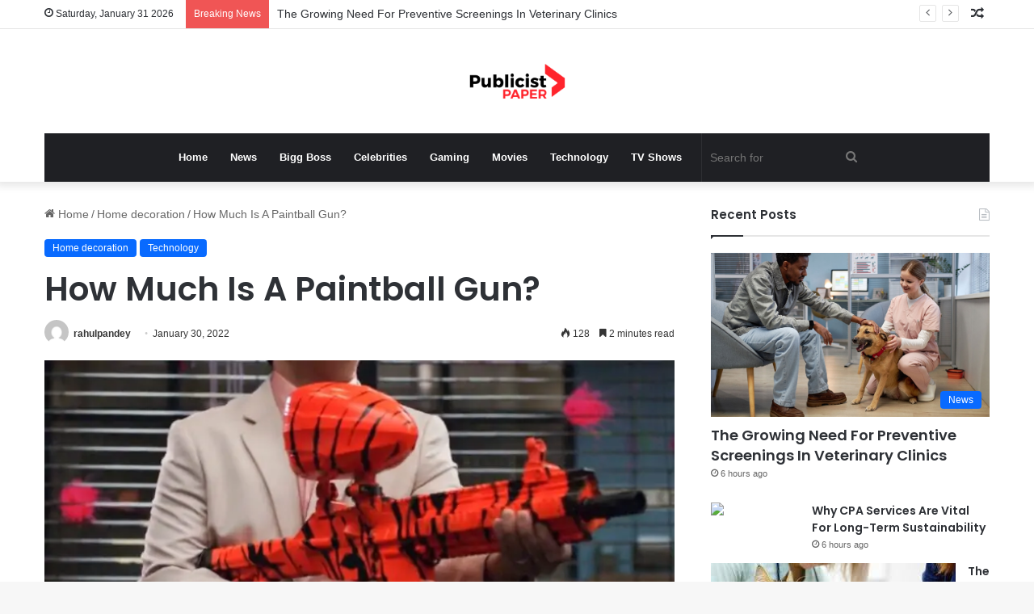

--- FILE ---
content_type: text/html; charset=UTF-8
request_url: https://publicistpaper.com/how-much-is-a-paintball-gun/
body_size: 21015
content:
<!DOCTYPE html><html lang="en-US" class="" data-skin="light"><head><meta name="outreach-site-verification" content="ktLzuXPBluz5FwcDFyMHENND_2gsj85aTF_SG3r1yYo" > <script async src="https://pagead2.googlesyndication.com/pagead/js/adsbygoogle.js?client=ca-pub-8001883235566836"
     crossorigin="anonymous"></script> <meta charset="UTF-8" /><link rel="profile" href="https://gmpg.org/xfn/11" /><title>How Much Is A Paintball Gun? &#8211; Publicist Paper</title><meta name='robots' content='max-image-preview:large' /><link rel="alternate" type="application/rss+xml" title="Publicist Paper &raquo; Feed" href="https://publicistpaper.com/feed/" /><style type="text/css">:root{
			
					--main-nav-background: #1f2024;
					--main-nav-secondry-background: rgba(0,0,0,0.2);
					--main-nav-primary-color: #0088ff;
					--main-nav-contrast-primary-color: #FFFFFF;
					--main-nav-text-color: #FFFFFF;
					--main-nav-secondry-text-color: rgba(225,255,255,0.5);
					--main-nav-main-border-color: rgba(255,255,255,0.07);
					--main-nav-secondry-border-color: rgba(255,255,255,0.04);
				
			}</style><link rel="alternate" title="oEmbed (JSON)" type="application/json+oembed" href="https://publicistpaper.com/wp-json/oembed/1.0/embed?url=https%3A%2F%2Fpublicistpaper.com%2Fhow-much-is-a-paintball-gun%2F" /><link rel="alternate" title="oEmbed (XML)" type="text/xml+oembed" href="https://publicistpaper.com/wp-json/oembed/1.0/embed?url=https%3A%2F%2Fpublicistpaper.com%2Fhow-much-is-a-paintball-gun%2F&#038;format=xml" /><meta name="viewport" content="width=device-width, initial-scale=1.0" /><style id='wp-img-auto-sizes-contain-inline-css' type='text/css'>img:is([sizes=auto i],[sizes^="auto," i]){contain-intrinsic-size:3000px 1500px}
/*# sourceURL=wp-img-auto-sizes-contain-inline-css */</style><style id='wp-emoji-styles-inline-css' type='text/css'>img.wp-smiley, img.emoji {
		display: inline !important;
		border: none !important;
		box-shadow: none !important;
		height: 1em !important;
		width: 1em !important;
		margin: 0 0.07em !important;
		vertical-align: -0.1em !important;
		background: none !important;
		padding: 0 !important;
	}
/*# sourceURL=wp-emoji-styles-inline-css */</style><link data-optimized="1" rel='stylesheet' id='wp-block-library-css' href='https://publicistpaper.com/wp-content/litespeed/css/0f7d457ce88a6be859bd55b7adc0e446.css?ver=e1cf1' type='text/css' media='all' /><style id='wp-block-heading-inline-css' type='text/css'>h1:where(.wp-block-heading).has-background,h2:where(.wp-block-heading).has-background,h3:where(.wp-block-heading).has-background,h4:where(.wp-block-heading).has-background,h5:where(.wp-block-heading).has-background,h6:where(.wp-block-heading).has-background{padding:1.25em 2.375em}h1.has-text-align-left[style*=writing-mode]:where([style*=vertical-lr]),h1.has-text-align-right[style*=writing-mode]:where([style*=vertical-rl]),h2.has-text-align-left[style*=writing-mode]:where([style*=vertical-lr]),h2.has-text-align-right[style*=writing-mode]:where([style*=vertical-rl]),h3.has-text-align-left[style*=writing-mode]:where([style*=vertical-lr]),h3.has-text-align-right[style*=writing-mode]:where([style*=vertical-rl]),h4.has-text-align-left[style*=writing-mode]:where([style*=vertical-lr]),h4.has-text-align-right[style*=writing-mode]:where([style*=vertical-rl]),h5.has-text-align-left[style*=writing-mode]:where([style*=vertical-lr]),h5.has-text-align-right[style*=writing-mode]:where([style*=vertical-rl]),h6.has-text-align-left[style*=writing-mode]:where([style*=vertical-lr]),h6.has-text-align-right[style*=writing-mode]:where([style*=vertical-rl]){rotate:180deg}
/*# sourceURL=https://publicistpaper.com/wp-includes/blocks/heading/style.min.css */</style><style id='wp-block-list-inline-css' type='text/css'>ol,ul{box-sizing:border-box}:root :where(.wp-block-list.has-background){padding:1.25em 2.375em}
/*# sourceURL=https://publicistpaper.com/wp-includes/blocks/list/style.min.css */</style><style id='wp-block-paragraph-inline-css' type='text/css'>.is-small-text{font-size:.875em}.is-regular-text{font-size:1em}.is-large-text{font-size:2.25em}.is-larger-text{font-size:3em}.has-drop-cap:not(:focus):first-letter{float:left;font-size:8.4em;font-style:normal;font-weight:100;line-height:.68;margin:.05em .1em 0 0;text-transform:uppercase}body.rtl .has-drop-cap:not(:focus):first-letter{float:none;margin-left:.1em}p.has-drop-cap.has-background{overflow:hidden}:root :where(p.has-background){padding:1.25em 2.375em}:where(p.has-text-color:not(.has-link-color)) a{color:inherit}p.has-text-align-left[style*="writing-mode:vertical-lr"],p.has-text-align-right[style*="writing-mode:vertical-rl"]{rotate:180deg}
/*# sourceURL=https://publicistpaper.com/wp-includes/blocks/paragraph/style.min.css */</style><style id='global-styles-inline-css' type='text/css'>:root{--wp--preset--aspect-ratio--square: 1;--wp--preset--aspect-ratio--4-3: 4/3;--wp--preset--aspect-ratio--3-4: 3/4;--wp--preset--aspect-ratio--3-2: 3/2;--wp--preset--aspect-ratio--2-3: 2/3;--wp--preset--aspect-ratio--16-9: 16/9;--wp--preset--aspect-ratio--9-16: 9/16;--wp--preset--color--black: #000000;--wp--preset--color--cyan-bluish-gray: #abb8c3;--wp--preset--color--white: #ffffff;--wp--preset--color--pale-pink: #f78da7;--wp--preset--color--vivid-red: #cf2e2e;--wp--preset--color--luminous-vivid-orange: #ff6900;--wp--preset--color--luminous-vivid-amber: #fcb900;--wp--preset--color--light-green-cyan: #7bdcb5;--wp--preset--color--vivid-green-cyan: #00d084;--wp--preset--color--pale-cyan-blue: #8ed1fc;--wp--preset--color--vivid-cyan-blue: #0693e3;--wp--preset--color--vivid-purple: #9b51e0;--wp--preset--gradient--vivid-cyan-blue-to-vivid-purple: linear-gradient(135deg,rgb(6,147,227) 0%,rgb(155,81,224) 100%);--wp--preset--gradient--light-green-cyan-to-vivid-green-cyan: linear-gradient(135deg,rgb(122,220,180) 0%,rgb(0,208,130) 100%);--wp--preset--gradient--luminous-vivid-amber-to-luminous-vivid-orange: linear-gradient(135deg,rgb(252,185,0) 0%,rgb(255,105,0) 100%);--wp--preset--gradient--luminous-vivid-orange-to-vivid-red: linear-gradient(135deg,rgb(255,105,0) 0%,rgb(207,46,46) 100%);--wp--preset--gradient--very-light-gray-to-cyan-bluish-gray: linear-gradient(135deg,rgb(238,238,238) 0%,rgb(169,184,195) 100%);--wp--preset--gradient--cool-to-warm-spectrum: linear-gradient(135deg,rgb(74,234,220) 0%,rgb(151,120,209) 20%,rgb(207,42,186) 40%,rgb(238,44,130) 60%,rgb(251,105,98) 80%,rgb(254,248,76) 100%);--wp--preset--gradient--blush-light-purple: linear-gradient(135deg,rgb(255,206,236) 0%,rgb(152,150,240) 100%);--wp--preset--gradient--blush-bordeaux: linear-gradient(135deg,rgb(254,205,165) 0%,rgb(254,45,45) 50%,rgb(107,0,62) 100%);--wp--preset--gradient--luminous-dusk: linear-gradient(135deg,rgb(255,203,112) 0%,rgb(199,81,192) 50%,rgb(65,88,208) 100%);--wp--preset--gradient--pale-ocean: linear-gradient(135deg,rgb(255,245,203) 0%,rgb(182,227,212) 50%,rgb(51,167,181) 100%);--wp--preset--gradient--electric-grass: linear-gradient(135deg,rgb(202,248,128) 0%,rgb(113,206,126) 100%);--wp--preset--gradient--midnight: linear-gradient(135deg,rgb(2,3,129) 0%,rgb(40,116,252) 100%);--wp--preset--font-size--small: 13px;--wp--preset--font-size--medium: 20px;--wp--preset--font-size--large: 36px;--wp--preset--font-size--x-large: 42px;--wp--preset--spacing--20: 0.44rem;--wp--preset--spacing--30: 0.67rem;--wp--preset--spacing--40: 1rem;--wp--preset--spacing--50: 1.5rem;--wp--preset--spacing--60: 2.25rem;--wp--preset--spacing--70: 3.38rem;--wp--preset--spacing--80: 5.06rem;--wp--preset--shadow--natural: 6px 6px 9px rgba(0, 0, 0, 0.2);--wp--preset--shadow--deep: 12px 12px 50px rgba(0, 0, 0, 0.4);--wp--preset--shadow--sharp: 6px 6px 0px rgba(0, 0, 0, 0.2);--wp--preset--shadow--outlined: 6px 6px 0px -3px rgb(255, 255, 255), 6px 6px rgb(0, 0, 0);--wp--preset--shadow--crisp: 6px 6px 0px rgb(0, 0, 0);}:where(.is-layout-flex){gap: 0.5em;}:where(.is-layout-grid){gap: 0.5em;}body .is-layout-flex{display: flex;}.is-layout-flex{flex-wrap: wrap;align-items: center;}.is-layout-flex > :is(*, div){margin: 0;}body .is-layout-grid{display: grid;}.is-layout-grid > :is(*, div){margin: 0;}:where(.wp-block-columns.is-layout-flex){gap: 2em;}:where(.wp-block-columns.is-layout-grid){gap: 2em;}:where(.wp-block-post-template.is-layout-flex){gap: 1.25em;}:where(.wp-block-post-template.is-layout-grid){gap: 1.25em;}.has-black-color{color: var(--wp--preset--color--black) !important;}.has-cyan-bluish-gray-color{color: var(--wp--preset--color--cyan-bluish-gray) !important;}.has-white-color{color: var(--wp--preset--color--white) !important;}.has-pale-pink-color{color: var(--wp--preset--color--pale-pink) !important;}.has-vivid-red-color{color: var(--wp--preset--color--vivid-red) !important;}.has-luminous-vivid-orange-color{color: var(--wp--preset--color--luminous-vivid-orange) !important;}.has-luminous-vivid-amber-color{color: var(--wp--preset--color--luminous-vivid-amber) !important;}.has-light-green-cyan-color{color: var(--wp--preset--color--light-green-cyan) !important;}.has-vivid-green-cyan-color{color: var(--wp--preset--color--vivid-green-cyan) !important;}.has-pale-cyan-blue-color{color: var(--wp--preset--color--pale-cyan-blue) !important;}.has-vivid-cyan-blue-color{color: var(--wp--preset--color--vivid-cyan-blue) !important;}.has-vivid-purple-color{color: var(--wp--preset--color--vivid-purple) !important;}.has-black-background-color{background-color: var(--wp--preset--color--black) !important;}.has-cyan-bluish-gray-background-color{background-color: var(--wp--preset--color--cyan-bluish-gray) !important;}.has-white-background-color{background-color: var(--wp--preset--color--white) !important;}.has-pale-pink-background-color{background-color: var(--wp--preset--color--pale-pink) !important;}.has-vivid-red-background-color{background-color: var(--wp--preset--color--vivid-red) !important;}.has-luminous-vivid-orange-background-color{background-color: var(--wp--preset--color--luminous-vivid-orange) !important;}.has-luminous-vivid-amber-background-color{background-color: var(--wp--preset--color--luminous-vivid-amber) !important;}.has-light-green-cyan-background-color{background-color: var(--wp--preset--color--light-green-cyan) !important;}.has-vivid-green-cyan-background-color{background-color: var(--wp--preset--color--vivid-green-cyan) !important;}.has-pale-cyan-blue-background-color{background-color: var(--wp--preset--color--pale-cyan-blue) !important;}.has-vivid-cyan-blue-background-color{background-color: var(--wp--preset--color--vivid-cyan-blue) !important;}.has-vivid-purple-background-color{background-color: var(--wp--preset--color--vivid-purple) !important;}.has-black-border-color{border-color: var(--wp--preset--color--black) !important;}.has-cyan-bluish-gray-border-color{border-color: var(--wp--preset--color--cyan-bluish-gray) !important;}.has-white-border-color{border-color: var(--wp--preset--color--white) !important;}.has-pale-pink-border-color{border-color: var(--wp--preset--color--pale-pink) !important;}.has-vivid-red-border-color{border-color: var(--wp--preset--color--vivid-red) !important;}.has-luminous-vivid-orange-border-color{border-color: var(--wp--preset--color--luminous-vivid-orange) !important;}.has-luminous-vivid-amber-border-color{border-color: var(--wp--preset--color--luminous-vivid-amber) !important;}.has-light-green-cyan-border-color{border-color: var(--wp--preset--color--light-green-cyan) !important;}.has-vivid-green-cyan-border-color{border-color: var(--wp--preset--color--vivid-green-cyan) !important;}.has-pale-cyan-blue-border-color{border-color: var(--wp--preset--color--pale-cyan-blue) !important;}.has-vivid-cyan-blue-border-color{border-color: var(--wp--preset--color--vivid-cyan-blue) !important;}.has-vivid-purple-border-color{border-color: var(--wp--preset--color--vivid-purple) !important;}.has-vivid-cyan-blue-to-vivid-purple-gradient-background{background: var(--wp--preset--gradient--vivid-cyan-blue-to-vivid-purple) !important;}.has-light-green-cyan-to-vivid-green-cyan-gradient-background{background: var(--wp--preset--gradient--light-green-cyan-to-vivid-green-cyan) !important;}.has-luminous-vivid-amber-to-luminous-vivid-orange-gradient-background{background: var(--wp--preset--gradient--luminous-vivid-amber-to-luminous-vivid-orange) !important;}.has-luminous-vivid-orange-to-vivid-red-gradient-background{background: var(--wp--preset--gradient--luminous-vivid-orange-to-vivid-red) !important;}.has-very-light-gray-to-cyan-bluish-gray-gradient-background{background: var(--wp--preset--gradient--very-light-gray-to-cyan-bluish-gray) !important;}.has-cool-to-warm-spectrum-gradient-background{background: var(--wp--preset--gradient--cool-to-warm-spectrum) !important;}.has-blush-light-purple-gradient-background{background: var(--wp--preset--gradient--blush-light-purple) !important;}.has-blush-bordeaux-gradient-background{background: var(--wp--preset--gradient--blush-bordeaux) !important;}.has-luminous-dusk-gradient-background{background: var(--wp--preset--gradient--luminous-dusk) !important;}.has-pale-ocean-gradient-background{background: var(--wp--preset--gradient--pale-ocean) !important;}.has-electric-grass-gradient-background{background: var(--wp--preset--gradient--electric-grass) !important;}.has-midnight-gradient-background{background: var(--wp--preset--gradient--midnight) !important;}.has-small-font-size{font-size: var(--wp--preset--font-size--small) !important;}.has-medium-font-size{font-size: var(--wp--preset--font-size--medium) !important;}.has-large-font-size{font-size: var(--wp--preset--font-size--large) !important;}.has-x-large-font-size{font-size: var(--wp--preset--font-size--x-large) !important;}
/*# sourceURL=global-styles-inline-css */</style><style id='classic-theme-styles-inline-css' type='text/css'>/*! This file is auto-generated */
.wp-block-button__link{color:#fff;background-color:#32373c;border-radius:9999px;box-shadow:none;text-decoration:none;padding:calc(.667em + 2px) calc(1.333em + 2px);font-size:1.125em}.wp-block-file__button{background:#32373c;color:#fff;text-decoration:none}
/*# sourceURL=/wp-includes/css/classic-themes.min.css */</style><link data-optimized="1" rel='stylesheet' id='tie-css-base-css' href='https://publicistpaper.com/wp-content/litespeed/css/43225842f65d1a2aa4592b1395f068aa.css?ver=f535a' type='text/css' media='all' /><link data-optimized="1" rel='stylesheet' id='tie-css-styles-css' href='https://publicistpaper.com/wp-content/litespeed/css/feb3f6ab8d16b5c9cb54570243bc4da3.css?ver=465a3' type='text/css' media='all' /><link data-optimized="1" rel='stylesheet' id='tie-css-widgets-css' href='https://publicistpaper.com/wp-content/litespeed/css/0cb9ce10f9e1dc7966102dd21a0d43b3.css?ver=c53ae' type='text/css' media='all' /><link data-optimized="1" rel='stylesheet' id='tie-css-helpers-css' href='https://publicistpaper.com/wp-content/litespeed/css/c36372c266803181075ec6846b37e89f.css?ver=7bd8b' type='text/css' media='all' /><link data-optimized="1" rel='stylesheet' id='tie-fontawesome5-css' href='https://publicistpaper.com/wp-content/litespeed/css/a0878d4b404d74f4dcb463b378d2ba11.css?ver=3a1d6' type='text/css' media='all' /><link data-optimized="1" rel='stylesheet' id='tie-css-ilightbox-css' href='https://publicistpaper.com/wp-content/litespeed/css/de71a3080b96b6f4cdd86a27f3ea7562.css?ver=a10c6' type='text/css' media='all' /><link data-optimized="1" rel='stylesheet' id='tie-css-single-css' href='https://publicistpaper.com/wp-content/litespeed/css/13feace0c6f469ca29182737c88480ec.css?ver=ac92b' type='text/css' media='all' /><link data-optimized="1" rel='stylesheet' id='tie-css-print-css' href='https://publicistpaper.com/wp-content/litespeed/css/bbc37b6e4b53f45188ce637e8eb1d6e4.css?ver=cb957' type='text/css' media='print' /><style id='tie-css-print-inline-css' type='text/css'>.wf-active .logo-text,.wf-active h1,.wf-active h2,.wf-active h3,.wf-active h4,.wf-active h5,.wf-active h6,.wf-active .the-subtitle{font-family: 'Poppins';}body{font-size: 14px;}
/*# sourceURL=tie-css-print-inline-css */</style> <script type="text/javascript" src="https://publicistpaper.com/wp-includes/js/jquery/jquery.min.js?ver=3.7.1" id="jquery-core-js"></script> <script data-optimized="1" type="text/javascript" src="https://publicistpaper.com/wp-content/litespeed/js/9b90aebb5e7457a6023189ff3548577a.js?ver=963c6" id="jquery-migrate-js"></script> <link rel="https://api.w.org/" href="https://publicistpaper.com/wp-json/" /><link rel="alternate" title="JSON" type="application/json" href="https://publicistpaper.com/wp-json/wp/v2/posts/314784" /><link rel="EditURI" type="application/rsd+xml" title="RSD" href="https://publicistpaper.com/xmlrpc.php?rsd" /><meta name="generator" content="WordPress 6.9" /><link rel="canonical" href="https://publicistpaper.com/how-much-is-a-paintball-gun/" /><link rel='shortlink' href='https://publicistpaper.com/?p=314784' /><meta http-equiv="X-UA-Compatible" content="IE=edge"><link rel="icon" href="https://publicistpaper.com/wp-content/uploads/2023/07/cropped-20220418_112410-32x32.png" sizes="32x32" /><link rel="icon" href="https://publicistpaper.com/wp-content/uploads/2023/07/cropped-20220418_112410-192x192.png" sizes="192x192" /><link rel="apple-touch-icon" href="https://publicistpaper.com/wp-content/uploads/2023/07/cropped-20220418_112410-180x180.png" /><meta name="msapplication-TileImage" content="https://publicistpaper.com/wp-content/uploads/2023/07/cropped-20220418_112410-270x270.png" /></head><body id="tie-body" class="wp-singular post-template-default single single-post postid-314784 single-format-standard wp-theme-jannah wrapper-has-shadow block-head-1 magazine2 is-thumb-overlay-disabled is-desktop is-header-layout-2 sidebar-right has-sidebar post-layout-1 narrow-title-narrow-media has-mobile-share"><div class="background-overlay"><div id="tie-container" class="site tie-container"><div id="tie-wrapper"><header id="theme-header" class="theme-header header-layout-2 main-nav-dark main-nav-default-dark main-nav-below main-nav-boxed no-stream-item top-nav-active top-nav-light top-nav-default-light top-nav-above has-shadow has-normal-width-logo mobile-header-default"><nav id="top-nav"  class="has-date-breaking-components top-nav header-nav has-breaking-news" aria-label="Secondary Navigation"><div class="container"><div class="topbar-wrapper"><div class="topbar-today-date tie-icon">
Saturday, January 31 2026</div><div class="tie-alignleft"><div class="breaking controls-is-active"><span class="breaking-title">
<span class="tie-icon-bolt breaking-icon" aria-hidden="true"></span>
<span class="breaking-title-text">Breaking News</span>
</span><ul id="breaking-news-in-header" class="breaking-news" data-type="reveal" data-arrows="true"><li class="news-item">
<a href="https://publicistpaper.com/the-growing-need-for-preventive-screenings-in-veterinary-clinics/">The Growing Need For Preventive Screenings In Veterinary Clinics</a></li><li class="news-item">
<a href="https://publicistpaper.com/why-cpa-services-are-vital-for-long-term-sustainability/">Why CPA Services Are Vital For Long-Term Sustainability</a></li><li class="news-item">
<a href="https://publicistpaper.com/the-importance-of-blood-work-in-animal-hospital-services/">The Importance Of Blood Work In Animal Hospital Services</a></li><li class="news-item">
<a href="https://publicistpaper.com/5-benefits-of-cp-as-in-cross-border-business-operations/">5 Benefits Of Cp As In Cross Border Business Operations</a></li><li class="news-item">
<a href="https://publicistpaper.com/why-general-dentists-are-trusted-providers-of-cosmetic-care/">Why General Dentists Are Trusted Providers Of Cosmetic Care</a></li><li class="news-item">
<a href="https://publicistpaper.com/why-cosmetic-dentistry-is-becoming-more-affordable-than-ever/">Why Cosmetic Dentistry Is Becoming More Affordable Than Ever</a></li><li class="news-item">
<a href="https://publicistpaper.com/why-building-a-long-term-relationship-with-a-general-dentist-matters/">Why Building A Long Term Relationship With A General Dentist Matters</a></li><li class="news-item">
<a href="https://publicistpaper.com/3-ways-technology-enhances-preventive-care-in-family-dentistry/">3 Ways Technology Enhances Preventive Care In Family Dentistry</a></li><li class="news-item">
<a href="https://publicistpaper.com/ellen-degeneres-champions-compassion-through-her-ongoing-philanthropic-initiatives/">Ellen DeGeneres Champions Compassion Through Her Ongoing Philanthropic Initiatives </a></li><li class="news-item">
<a href="https://publicistpaper.com/4-services-cp-as-provide-to-ensure-financial-compliance/">4 Services Cp As Provide To Ensure Financial Compliance</a></li></ul></div></div><div class="tie-alignright"><ul class="components"><li class="random-post-icon menu-item custom-menu-link">
<a href="/how-much-is-a-paintball-gun/?random-post=1" class="random-post" title="Random Article" rel="nofollow">
<span class="tie-icon-random" aria-hidden="true"></span>
<span class="screen-reader-text">Random Article</span>
</a></li></ul></div></div></div></nav><div class="container header-container"><div class="tie-row logo-row"><div class="logo-wrapper"><div class="tie-col-md-4 logo-container clearfix"><div id="mobile-header-components-area_1" class="mobile-header-components"><ul class="components"><li class="mobile-component_menu custom-menu-link"><a href="#" id="mobile-menu-icon" class=""><span class="tie-mobile-menu-icon nav-icon is-layout-1"></span><span class="screen-reader-text">Menu</span></a></li></ul></div><div id="logo" class="image-logo" >
<a title="Publicist Paper" href="https://publicistpaper.com/">
<picture class="tie-logo-default tie-logo-picture">
<source class="tie-logo-source-default tie-logo-source" srcset="https://publicistpaper.com/wp-content/uploads/2023/07/20220418_112410.png">
<img data-lazyloaded="1" src="[data-uri]" class="tie-logo-img-default tie-logo-img" data-src="https://publicistpaper.com/wp-content/uploads/2023/07/20220418_112410.png" alt="Publicist Paper" width="500" height="49" style="max-height:49px !important; width: auto;" /><noscript><img class="tie-logo-img-default tie-logo-img" src="https://publicistpaper.com/wp-content/uploads/2023/07/20220418_112410.png" alt="Publicist Paper" width="500" height="49" style="max-height:49px !important; width: auto;" /></noscript>
</picture>
</a></div><div id="mobile-header-components-area_2" class="mobile-header-components"><ul class="components"><li class="mobile-component_search custom-menu-link">
<a href="#" class="tie-search-trigger-mobile">
<span class="tie-icon-search tie-search-icon" aria-hidden="true"></span>
<span class="screen-reader-text">Search for</span>
</a></li></ul></div></div></div></div></div><div class="main-nav-wrapper"><nav id="main-nav" data-skin="search-in-main-nav" class="main-nav header-nav live-search-parent"  aria-label="Primary Navigation"><div class="container"><div class="main-menu-wrapper"><div id="menu-components-wrap"><div class="main-menu main-menu-wrap tie-alignleft"><div id="main-nav-menu" class="main-menu header-menu"><ul id="menu-main" class="menu"><li id="menu-item-291653" class="menu-item menu-item-type-custom menu-item-object-custom menu-item-home menu-item-291653"><a href="https://publicistpaper.com">Home</a></li><li id="menu-item-602" class="menu-item menu-item-type-taxonomy menu-item-object-category menu-item-602"><a href="https://publicistpaper.com/category/news/">News</a></li><li id="menu-item-291654" class="menu-item menu-item-type-taxonomy menu-item-object-category menu-item-291654"><a href="https://publicistpaper.com/category/bigg-boss/">Bigg Boss</a></li><li id="menu-item-292593" class="menu-item menu-item-type-taxonomy menu-item-object-category menu-item-292593"><a href="https://publicistpaper.com/category/celebrities/">Celebrities</a></li><li id="menu-item-292183" class="menu-item menu-item-type-taxonomy menu-item-object-category menu-item-292183"><a href="https://publicistpaper.com/category/gaming/">Gaming</a></li><li id="menu-item-292594" class="menu-item menu-item-type-taxonomy menu-item-object-category menu-item-292594"><a href="https://publicistpaper.com/category/movies/">Movies</a></li><li id="menu-item-292595" class="menu-item menu-item-type-taxonomy menu-item-object-category current-post-ancestor current-menu-parent current-post-parent menu-item-292595"><a href="https://publicistpaper.com/category/technology/">Technology</a></li><li id="menu-item-292195" class="menu-item menu-item-type-taxonomy menu-item-object-category menu-item-292195"><a href="https://publicistpaper.com/category/tv-shows/">TV Shows</a></li></ul></div></div><ul class="components"><li class="search-bar menu-item custom-menu-link" aria-label="Search"><form method="get" id="search" action="https://publicistpaper.com/">
<input id="search-input" class="is-ajax-search"  inputmode="search" type="text" name="s" title="Search for" placeholder="Search for" />
<button id="search-submit" type="submit">
<span class="tie-icon-search tie-search-icon" aria-hidden="true"></span>
<span class="screen-reader-text">Search for</span>
</button></form></li></ul></div></div></div></nav></div></header><div id="content" class="site-content container"><div id="main-content-row" class="tie-row main-content-row"><div class="main-content tie-col-md-8 tie-col-xs-12" role="main"><article id="the-post" class="container-wrapper post-content"><header class="entry-header-outer"><nav id="breadcrumb"><a href="https://publicistpaper.com/"><span class="tie-icon-home" aria-hidden="true"></span> Home</a><em class="delimiter">/</em><a href="https://publicistpaper.com/category/home-decoration/">Home decoration</a><em class="delimiter">/</em><span class="current">How Much Is A Paintball Gun?</span></nav><script type="application/ld+json">{"@context":"http:\/\/schema.org","@type":"BreadcrumbList","@id":"#Breadcrumb","itemListElement":[{"@type":"ListItem","position":1,"item":{"name":"Home","@id":"https:\/\/publicistpaper.com\/"}},{"@type":"ListItem","position":2,"item":{"name":"Home decoration","@id":"https:\/\/publicistpaper.com\/category\/home-decoration\/"}}]}</script> <div class="entry-header"><span class="post-cat-wrap"><a class="post-cat tie-cat-2393" href="https://publicistpaper.com/category/home-decoration/">Home decoration</a><a class="post-cat tie-cat-307" href="https://publicistpaper.com/category/technology/">Technology</a></span><h1 class="post-title entry-title">
How Much Is A Paintball Gun?</h1><div id="single-post-meta" class="post-meta clearfix"><span class="author-meta single-author with-avatars"><span class="meta-item meta-author-wrapper meta-author-11">
<span class="meta-author-avatar">
<a href="https://publicistpaper.com/author/rahulpandey/"><img data-lazyloaded="1" src="[data-uri]" alt='Photo of rahulpandey' data-src='https://secure.gravatar.com/avatar/d8af766b2e7c08073ba1eeccecaac2427e4e5967b43eeb88475d11a5de62bed1?s=140&#038;d=mm&#038;r=g' data-srcset='https://secure.gravatar.com/avatar/d8af766b2e7c08073ba1eeccecaac2427e4e5967b43eeb88475d11a5de62bed1?s=280&#038;d=mm&#038;r=g 2x' class='avatar avatar-140 photo' height='140' width='140' decoding='async'/><noscript><img alt='Photo of rahulpandey' src='https://secure.gravatar.com/avatar/d8af766b2e7c08073ba1eeccecaac2427e4e5967b43eeb88475d11a5de62bed1?s=140&#038;d=mm&#038;r=g' srcset='https://secure.gravatar.com/avatar/d8af766b2e7c08073ba1eeccecaac2427e4e5967b43eeb88475d11a5de62bed1?s=280&#038;d=mm&#038;r=g 2x' class='avatar avatar-140 photo' height='140' width='140' decoding='async'/></noscript></a>
</span>
<span class="meta-author"><a href="https://publicistpaper.com/author/rahulpandey/" class="author-name tie-icon" title="rahulpandey">rahulpandey</a></span></span></span><span class="date meta-item tie-icon">January 30, 2022</span><div class="tie-alignright"><span class="meta-views meta-item "><span class="tie-icon-fire" aria-hidden="true"></span> 128 </span><span class="meta-reading-time meta-item"><span class="tie-icon-bookmark" aria-hidden="true"></span> 2 minutes read</span></div></div></div></header><div  class="featured-area"><div class="featured-area-inner"><figure class="single-featured-image"><img data-lazyloaded="1" src="[data-uri]" width="758" height="470" data-src="https://publicistpaper.com/wp-content/uploads/2022/01/Changs_gun_close_up.jpg" class="attachment-jannah-image-post size-jannah-image-post wp-post-image" alt="How Much Is A Paintball Gun?" data-main-img="1" decoding="async" fetchpriority="high" data-srcset="https://publicistpaper.com/wp-content/uploads/2022/01/Changs_gun_close_up.jpg 1209w, https://publicistpaper.com/wp-content/uploads/2022/01/Changs_gun_close_up-300x186.jpg 300w, https://publicistpaper.com/wp-content/uploads/2022/01/Changs_gun_close_up-1024x635.jpg 1024w, https://publicistpaper.com/wp-content/uploads/2022/01/Changs_gun_close_up-768x476.jpg 768w, https://publicistpaper.com/wp-content/uploads/2022/01/Changs_gun_close_up-696x432.jpg 696w, https://publicistpaper.com/wp-content/uploads/2022/01/Changs_gun_close_up-1068x663.jpg 1068w, https://publicistpaper.com/wp-content/uploads/2022/01/Changs_gun_close_up-677x420.jpg 677w, https://publicistpaper.com/wp-content/uploads/2022/01/Changs_gun_close_up-356x220.jpg 356w" data-sizes="(max-width: 758px) 100vw, 758px" /><noscript><img width="758" height="470" src="https://publicistpaper.com/wp-content/uploads/2022/01/Changs_gun_close_up.jpg" class="attachment-jannah-image-post size-jannah-image-post wp-post-image" alt="How Much Is A Paintball Gun?" data-main-img="1" decoding="async" fetchpriority="high" srcset="https://publicistpaper.com/wp-content/uploads/2022/01/Changs_gun_close_up.jpg 1209w, https://publicistpaper.com/wp-content/uploads/2022/01/Changs_gun_close_up-300x186.jpg 300w, https://publicistpaper.com/wp-content/uploads/2022/01/Changs_gun_close_up-1024x635.jpg 1024w, https://publicistpaper.com/wp-content/uploads/2022/01/Changs_gun_close_up-768x476.jpg 768w, https://publicistpaper.com/wp-content/uploads/2022/01/Changs_gun_close_up-696x432.jpg 696w, https://publicistpaper.com/wp-content/uploads/2022/01/Changs_gun_close_up-1068x663.jpg 1068w, https://publicistpaper.com/wp-content/uploads/2022/01/Changs_gun_close_up-677x420.jpg 677w, https://publicistpaper.com/wp-content/uploads/2022/01/Changs_gun_close_up-356x220.jpg 356w" sizes="(max-width: 758px) 100vw, 758px" /></noscript></figure></div></div><div class="entry-content entry clearfix"><p>There are some features that affect knowing how much is a paintball gun first feature of a paintball gun is budget every person is worried about the budget it is necessary to clear is it affordable or not now let’s see how much is a paintball gun.</p><p>The very cheapest cost of a paintball gun is at least $100 which every person can easily afford but some few are very high cost such as $2000 and some are in mid-range cost around $250-700. You can find the <a href="https://paintballsumo.com/best-paintball-guns/">Best Paintball Guns For The Money</a> that are high quality and best option for beginners to pro players.</p><p>The cost of a paintball gun has two kinds: the first one is initial costs and another one is recurring costs. The initial cost is the price of the equipment to get started. Recurring costs are those that you pay each time to play. Although if you ignore the initial cost then you can avail the renting service. This offer might be a good choice firstly to enjoy paintball guns. This is the cheapest than field paint.</p><p>You Must Read More About: <a href="https://www.12disruptors.com/pacman-30th-anniversary-game/">pacman 30th anniversary</a></p><h2 class="wp-block-heading"><strong>How much does a full set of paintball guns cost?</strong></h2><p>Main parts such as semi-automatic electro-mechanical. you can buy an entry-level semi-automatic or electro-mechanical paintball gun and all useful if you are interested to spend $70-$100.</p><h2 class="wp-block-heading"><strong>Some features that affect paintball gun price</strong></h2><p>Here are some features that are mentioned below also affect the price of paintball.</p><h3 class="wp-block-heading"><strong>Quality</strong></h3><p>Paintball guns that have high quality have a high cost it depends on material type. High-quality paintball guns have guaranteed not a lifetime but like it much better work. In the professional field you should need a high-quality paintball gun. In order to determine the quality of paintball guns you can judge them with other paintball guns, how much is it good.</p><h3 class="wp-block-heading"><strong>Technology</strong></h3><p>Below are some factors according to technology we have to choose the paintball marker.</p><ul class="wp-block-list"><li>Automatic regulators</li><li>Control panels</li><li>Robot voices</li></ul><p>These things decide the shooting method of paintball gun these technologies do not work all duration but voice control might it work best. Best technology demands the best price.</p><h2 class="wp-block-heading"><strong>Things to consider before buying</strong></h2><p>Should you buy branded paintball gun however some people, unfortunately, buy the low brand but costly they don’t judge which brand is best and affordable some brands require more prices but some least it all about your choices which brand according to paintball gun you choose. Due to the more competition, you can buy paintball guns at a reasonable price.</p><h3 class="wp-block-heading"><strong>Accessories</strong></h3><p>Some spare parts are helpful to change the faulty parts. Most of the guns have met with a hopper, mask, and tank you can purchase these accessories individually as you wish according to your choice. Masks price starts at $20.</p><h3 class="wp-block-heading"><strong>Worth of paintball guns</strong></h3><p>The market value of the paintball gun will drop after the first year. Something that affects the worth of the paintball area&#8217;s shell quality. Paintball needs to be round to fly straight.</p><h2 class="wp-block-heading"><strong>Conclusion</strong></h2><p>It is very easy to clear from the above information that if you are initial then you select the lowest model of a paintball gun. It is very enough to play. But if you want to enjoy yourself as a professional player then you should choose the best quality and best-ranged paintball gun. For initial the range of paintball guns is ($100-$300) and in the professional field, the range of paintball guns is ($700-$1000). Safety must be necessary to use the paintball gun. And if you want a cheaper and safer alternate to paintballs, then check out these <a href="https://gelblaster.com/">gel bead guns</a> by Gel Blaster.</p></div><div id="post-extra-info"><div class="theiaStickySidebar"><div id="single-post-meta" class="post-meta clearfix"><span class="author-meta single-author with-avatars"><span class="meta-item meta-author-wrapper meta-author-11">
<span class="meta-author-avatar">
<a href="https://publicistpaper.com/author/rahulpandey/"><img data-lazyloaded="1" src="[data-uri]" alt='Photo of rahulpandey' data-src='https://secure.gravatar.com/avatar/d8af766b2e7c08073ba1eeccecaac2427e4e5967b43eeb88475d11a5de62bed1?s=140&#038;d=mm&#038;r=g' data-srcset='https://secure.gravatar.com/avatar/d8af766b2e7c08073ba1eeccecaac2427e4e5967b43eeb88475d11a5de62bed1?s=280&#038;d=mm&#038;r=g 2x' class='avatar avatar-140 photo' height='140' width='140' decoding='async'/><noscript><img alt='Photo of rahulpandey' src='https://secure.gravatar.com/avatar/d8af766b2e7c08073ba1eeccecaac2427e4e5967b43eeb88475d11a5de62bed1?s=140&#038;d=mm&#038;r=g' srcset='https://secure.gravatar.com/avatar/d8af766b2e7c08073ba1eeccecaac2427e4e5967b43eeb88475d11a5de62bed1?s=280&#038;d=mm&#038;r=g 2x' class='avatar avatar-140 photo' height='140' width='140' decoding='async'/></noscript></a>
</span>
<span class="meta-author"><a href="https://publicistpaper.com/author/rahulpandey/" class="author-name tie-icon" title="rahulpandey">rahulpandey</a></span></span></span><span class="date meta-item tie-icon">January 30, 2022</span><div class="tie-alignright"><span class="meta-views meta-item "><span class="tie-icon-fire" aria-hidden="true"></span> 128 </span><span class="meta-reading-time meta-item"><span class="tie-icon-bookmark" aria-hidden="true"></span> 2 minutes read</span></div></div></div></div><div class="clearfix"></div> <script id="tie-schema-json" type="application/ld+json">{"@context":"http:\/\/schema.org","@type":"Article","dateCreated":"2022-01-30T07:45:34-05:00","datePublished":"2022-01-30T07:45:34-05:00","dateModified":"2022-04-28T13:40:51-04:00","headline":"How Much Is A Paintball Gun?","name":"How Much Is A Paintball Gun?","keywords":"Paintball Gun","url":"https:\/\/publicistpaper.com\/how-much-is-a-paintball-gun\/","description":"There are some features that affect knowing how much is a paintball gun first feature of a paintball gun is budget every person is worried about the budget it is necessary to clear is it affordable or","copyrightYear":"2022","articleSection":"Home decoration,Technology","articleBody":"\nThere are some features that affect knowing how much is a paintball gun first feature of a paintball gun is budget every person is worried about the budget it is necessary to clear is it affordable or not now let\u2019s see how much is a paintball gun.\n\n\n\nThe very cheapest cost of a paintball gun is at least $100 which every person can easily afford but some few are very high cost such as $2000 and some are in mid-range cost around $250-700. You can find the Best Paintball Guns For The Money that are high quality and best option for beginners to pro players.\n\n\n\nThe cost of a paintball gun has two kinds: the first one is initial costs and another one is recurring costs. The initial cost is the price of the equipment to get started. Recurring costs are those that you pay each time to play. Although if you ignore the initial cost then you can avail the renting service. This offer might be a good choice firstly to enjoy paintball guns. This is the cheapest than field paint.\n\n\n\nYou Must Read More About: pacman 30th anniversary\n\n\n\nHow much does a full set of paintball guns cost?\n\n\n\nMain parts such as semi-automatic electro-mechanical. you can buy an entry-level semi-automatic or electro-mechanical paintball gun and all useful if you are interested to spend $70-$100.\n\n\n\nSome features that affect paintball gun price\n\n\n\nHere are some features that are mentioned below also affect the price of paintball.\n\n\n\nQuality\n\n\n\nPaintball guns that have high quality have a high cost it depends on material type. High-quality paintball guns have guaranteed not a lifetime but like it much better work. In the professional field you should need a high-quality paintball gun. In order to determine the quality of paintball guns you can judge them with other paintball guns, how much is it good.\n\n\n\nTechnology\n\n\n\nBelow are some factors according to technology we have to choose the paintball marker.\n\n\n\nAutomatic regulatorsControl panelsRobot voices\n\n\n\nThese things decide the shooting method of paintball gun these technologies do not work all duration but voice control might it work best. Best technology demands the best price.\n\n\n\nThings to consider before buying\n\n\n\nShould you buy branded paintball gun however some people, unfortunately, buy the low brand but costly they don\u2019t judge which brand is best and affordable some brands require more prices but some least it all about your choices which brand according to paintball gun you choose. Due to the more competition, you can buy paintball guns at a reasonable price.\n\n\n\nAccessories\n\n\n\nSome spare parts are helpful to change the faulty parts. Most of the guns have met with a hopper, mask, and tank you can purchase these accessories individually as you wish according to your choice. Masks price starts at $20.\n\n\n\nWorth of paintball guns\n\n\n\nThe market value of the paintball gun will drop after the first year. Something that affects the worth of the paintball area's shell quality. Paintball needs to be round to fly straight.\n\n\n\nConclusion\n\n\n\nIt is very easy to clear from the above information that if you are initial then you select the lowest model of a paintball gun. It is very enough to play. But if you want to enjoy yourself as a professional player then you should choose the best quality and best-ranged paintball gun. For initial the range of paintball guns is ($100-$300) and in the professional field, the range of paintball guns is ($700-$1000). Safety must be necessary to use the paintball gun. And if you want a cheaper and safer alternate to paintballs, then check out these gel bead guns by Gel Blaster.\n","publisher":{"@id":"#Publisher","@type":"Organization","name":"Publicist Paper","logo":{"@type":"ImageObject","url":"https:\/\/publicistpaper.com\/wp-content\/uploads\/2023\/07\/20220418_112410.png"}},"sourceOrganization":{"@id":"#Publisher"},"copyrightHolder":{"@id":"#Publisher"},"mainEntityOfPage":{"@type":"WebPage","@id":"https:\/\/publicistpaper.com\/how-much-is-a-paintball-gun\/","breadcrumb":{"@id":"#Breadcrumb"}},"author":{"@type":"Person","name":"rahulpandey","url":"https:\/\/publicistpaper.com\/author\/rahulpandey\/"},"image":{"@type":"ImageObject","url":"https:\/\/publicistpaper.com\/wp-content\/uploads\/2022\/01\/Changs_gun_close_up.jpg","width":1209,"height":750}}</script> <div id="share-buttons-bottom" class="share-buttons share-buttons-bottom"><div class="share-links ">
<a href="https://www.facebook.com/sharer.php?u=https://publicistpaper.com/how-much-is-a-paintball-gun/" rel="external noopener nofollow" title="Facebook" target="_blank" class="facebook-share-btn  large-share-button" data-raw="https://www.facebook.com/sharer.php?u={post_link}">
<span class="share-btn-icon tie-icon-facebook"></span> <span class="social-text">Facebook</span>
</a>
<a href="https://twitter.com/intent/tweet?text=How%20Much%20Is%20A%20Paintball%20Gun%3F&#038;url=https://publicistpaper.com/how-much-is-a-paintball-gun/" rel="external noopener nofollow" title="Twitter" target="_blank" class="twitter-share-btn  large-share-button" data-raw="https://twitter.com/intent/tweet?text={post_title}&amp;url={post_link}">
<span class="share-btn-icon tie-icon-twitter"></span> <span class="social-text">Twitter</span>
</a>
<a href="https://www.linkedin.com/shareArticle?mini=true&#038;url=https://publicistpaper.com/how-much-is-a-paintball-gun/&#038;title=How%20Much%20Is%20A%20Paintball%20Gun%3F" rel="external noopener nofollow" title="LinkedIn" target="_blank" class="linkedin-share-btn " data-raw="https://www.linkedin.com/shareArticle?mini=true&amp;url={post_full_link}&amp;title={post_title}">
<span class="share-btn-icon tie-icon-linkedin"></span> <span class="screen-reader-text">LinkedIn</span>
</a>
<a href="https://www.tumblr.com/share/link?url=https://publicistpaper.com/how-much-is-a-paintball-gun/&#038;name=How%20Much%20Is%20A%20Paintball%20Gun%3F" rel="external noopener nofollow" title="Tumblr" target="_blank" class="tumblr-share-btn " data-raw="https://www.tumblr.com/share/link?url={post_link}&amp;name={post_title}">
<span class="share-btn-icon tie-icon-tumblr"></span> <span class="screen-reader-text">Tumblr</span>
</a>
<a href="https://pinterest.com/pin/create/button/?url=https://publicistpaper.com/how-much-is-a-paintball-gun/&#038;description=How%20Much%20Is%20A%20Paintball%20Gun%3F&#038;media=https://publicistpaper.com/wp-content/uploads/2022/01/Changs_gun_close_up.jpg" rel="external noopener nofollow" title="Pinterest" target="_blank" class="pinterest-share-btn " data-raw="https://pinterest.com/pin/create/button/?url={post_link}&amp;description={post_title}&amp;media={post_img}">
<span class="share-btn-icon tie-icon-pinterest"></span> <span class="screen-reader-text">Pinterest</span>
</a>
<a href="https://reddit.com/submit?url=https://publicistpaper.com/how-much-is-a-paintball-gun/&#038;title=How%20Much%20Is%20A%20Paintball%20Gun%3F" rel="external noopener nofollow" title="Reddit" target="_blank" class="reddit-share-btn " data-raw="https://reddit.com/submit?url={post_link}&amp;title={post_title}">
<span class="share-btn-icon tie-icon-reddit"></span> <span class="screen-reader-text">Reddit</span>
</a>
<a href="https://vk.com/share.php?url=https://publicistpaper.com/how-much-is-a-paintball-gun/" rel="external noopener nofollow" title="VKontakte" target="_blank" class="vk-share-btn " data-raw="https://vk.com/share.php?url={post_link}">
<span class="share-btn-icon tie-icon-vk"></span> <span class="screen-reader-text">VKontakte</span>
</a>
<a href="/cdn-cgi/l/email-protection#[base64]" rel="external noopener nofollow" title="Share via Email" target="_blank" class="email-share-btn " data-raw="mailto:?subject={post_title}&amp;body={post_link}">
<span class="share-btn-icon tie-icon-envelope"></span> <span class="screen-reader-text">Share via Email</span>
</a>
<a href="#" rel="external noopener nofollow" title="Print" target="_blank" class="print-share-btn " data-raw="#">
<span class="share-btn-icon tie-icon-print"></span> <span class="screen-reader-text">Print</span>
</a></div></div></article><div class="post-components"><div class="about-author container-wrapper about-author-11"><div class="author-avatar">
<a href="https://publicistpaper.com/author/rahulpandey/">
<img data-lazyloaded="1" src="[data-uri]" alt='Photo of rahulpandey' data-src='https://secure.gravatar.com/avatar/d8af766b2e7c08073ba1eeccecaac2427e4e5967b43eeb88475d11a5de62bed1?s=180&#038;d=mm&#038;r=g' data-srcset='https://secure.gravatar.com/avatar/d8af766b2e7c08073ba1eeccecaac2427e4e5967b43eeb88475d11a5de62bed1?s=360&#038;d=mm&#038;r=g 2x' class='avatar avatar-180 photo' height='180' width='180' decoding='async'/><noscript><img alt='Photo of rahulpandey' src='https://secure.gravatar.com/avatar/d8af766b2e7c08073ba1eeccecaac2427e4e5967b43eeb88475d11a5de62bed1?s=180&#038;d=mm&#038;r=g' srcset='https://secure.gravatar.com/avatar/d8af766b2e7c08073ba1eeccecaac2427e4e5967b43eeb88475d11a5de62bed1?s=360&#038;d=mm&#038;r=g 2x' class='avatar avatar-180 photo' height='180' width='180' decoding='async'/></noscript>						</a></div><div class="author-info"><h3 class="author-name"><a href="https://publicistpaper.com/author/rahulpandey/">rahulpandey</a></h3><div class="author-bio"></div><ul class="social-icons"><li class="social-icons-item">
<a href="https://storifygo.com/" rel="external noopener nofollow" target="_blank" class="social-link url-social-icon">
<span class="tie-icon-home" aria-hidden="true"></span>
<span class="screen-reader-text">Website</span>
</a></li></ul></div><div class="clearfix"></div></div><div class="prev-next-post-nav container-wrapper media-overlay"><div class="tie-col-xs-6 prev-post">
<a href="https://publicistpaper.com/geeks-vela-best-website-to-read-hardware/" style="background-image: url(https://publicistpaper.com/wp-content/uploads/2022/01/Geeks-vela-–-Best-Website-to-Read-Hardware.jpg)" class="post-thumb" rel="prev"><div class="post-thumb-overlay-wrap"><div class="post-thumb-overlay">
<span class="tie-icon tie-media-icon"></span></div></div>
</a><a href="https://publicistpaper.com/geeks-vela-best-website-to-read-hardware/" rel="prev"><h3 class="post-title">Geeks vela – Best Website to Read Hardware</h3>
</a></div><div class="tie-col-xs-6 next-post">
<a href="https://publicistpaper.com/the-search-for-the-best-philippines-medical-college-ends-at-uv-gullas-medical-college/" style="background-image: url(https://publicistpaper.com/wp-content/uploads/2022/04/study-medicine-in-Philippines.png)" class="post-thumb" rel="next"><div class="post-thumb-overlay-wrap"><div class="post-thumb-overlay">
<span class="tie-icon tie-media-icon"></span></div></div>
</a><a href="https://publicistpaper.com/the-search-for-the-best-philippines-medical-college-ends-at-uv-gullas-medical-college/" rel="next"><h3 class="post-title">The Search for the Best Philippines Medical College Ends At UV Gullas Medical College</h3>
</a></div></div><div id="related-posts" class="container-wrapper has-extra-post"><div class="mag-box-title the-global-title"><h3>Related Articles</h3></div><div class="related-posts-list"><div class="related-item">
<a aria-label="A Comprehensive Review of VIN Check Free" href="https://publicistpaper.com/a-comprehensive-review-of-vin-check-free/" class="post-thumb"><img data-lazyloaded="1" src="[data-uri]" width="330" height="220" data-src="https://publicistpaper.com/wp-content/uploads/2023/02/arkan-perdana-eKTLh4_u7Ao-unsplash.jpg" class="attachment-jannah-image-large size-jannah-image-large wp-post-image" alt="VIN checker at VIN Check Free" decoding="async" data-srcset="https://publicistpaper.com/wp-content/uploads/2023/02/arkan-perdana-eKTLh4_u7Ao-unsplash.jpg 640w, https://publicistpaper.com/wp-content/uploads/2023/02/arkan-perdana-eKTLh4_u7Ao-unsplash-300x200.jpg 300w, https://publicistpaper.com/wp-content/uploads/2023/02/arkan-perdana-eKTLh4_u7Ao-unsplash-630x420.jpg 630w" data-sizes="(max-width: 330px) 100vw, 330px" /><noscript><img width="330" height="220" src="https://publicistpaper.com/wp-content/uploads/2023/02/arkan-perdana-eKTLh4_u7Ao-unsplash.jpg" class="attachment-jannah-image-large size-jannah-image-large wp-post-image" alt="VIN checker at VIN Check Free" decoding="async" srcset="https://publicistpaper.com/wp-content/uploads/2023/02/arkan-perdana-eKTLh4_u7Ao-unsplash.jpg 640w, https://publicistpaper.com/wp-content/uploads/2023/02/arkan-perdana-eKTLh4_u7Ao-unsplash-300x200.jpg 300w, https://publicistpaper.com/wp-content/uploads/2023/02/arkan-perdana-eKTLh4_u7Ao-unsplash-630x420.jpg 630w" sizes="(max-width: 330px) 100vw, 330px" /></noscript></a><h3 class="post-title"><a href="https://publicistpaper.com/a-comprehensive-review-of-vin-check-free/">A Comprehensive Review of VIN Check Free</a></h3><div class="post-meta clearfix"><span class="date meta-item tie-icon">February 22, 2023</span></div></div><div class="related-item">
<a aria-label="What Is A Digital Twin?: Full Guide" href="https://publicistpaper.com/what-is-a-digital-twin-full-guide/" class="post-thumb"><img data-lazyloaded="1" src="[data-uri]" width="147" height="220" data-src="https://publicistpaper.com/wp-content/uploads/2023/01/andrew-neel-ute2XAFQU2I-unsplash-1.jpg" class="attachment-jannah-image-large size-jannah-image-large wp-post-image" alt="Digital Twin" decoding="async" data-srcset="https://publicistpaper.com/wp-content/uploads/2023/01/andrew-neel-ute2XAFQU2I-unsplash-1.jpg 640w, https://publicistpaper.com/wp-content/uploads/2023/01/andrew-neel-ute2XAFQU2I-unsplash-1-200x300.jpg 200w, https://publicistpaper.com/wp-content/uploads/2023/01/andrew-neel-ute2XAFQU2I-unsplash-1-280x420.jpg 280w" data-sizes="(max-width: 147px) 100vw, 147px" /><noscript><img width="147" height="220" src="https://publicistpaper.com/wp-content/uploads/2023/01/andrew-neel-ute2XAFQU2I-unsplash-1.jpg" class="attachment-jannah-image-large size-jannah-image-large wp-post-image" alt="Digital Twin" decoding="async" srcset="https://publicistpaper.com/wp-content/uploads/2023/01/andrew-neel-ute2XAFQU2I-unsplash-1.jpg 640w, https://publicistpaper.com/wp-content/uploads/2023/01/andrew-neel-ute2XAFQU2I-unsplash-1-200x300.jpg 200w, https://publicistpaper.com/wp-content/uploads/2023/01/andrew-neel-ute2XAFQU2I-unsplash-1-280x420.jpg 280w" sizes="(max-width: 147px) 100vw, 147px" /></noscript></a><h3 class="post-title"><a href="https://publicistpaper.com/what-is-a-digital-twin-full-guide/">What Is A Digital Twin?: Full Guide</a></h3><div class="post-meta clearfix"><span class="date meta-item tie-icon">January 23, 2023</span></div></div><div class="related-item">
<a aria-label="Make Your Outdoor Signage Resist Harsh Weather Conditions with These 6 Tips" href="https://publicistpaper.com/make-your-outdoor-signage-resist-harsh-weather-conditions-with-these-6-tips/" class="post-thumb"><img data-lazyloaded="1" src="[data-uri]" width="330" height="220" data-src="https://publicistpaper.com/wp-content/uploads/2022/05/image1-2-1.png" class="attachment-jannah-image-large size-jannah-image-large wp-post-image" alt="" decoding="async" data-srcset="https://publicistpaper.com/wp-content/uploads/2022/05/image1-2-1.png 960w, https://publicistpaper.com/wp-content/uploads/2022/05/image1-2-1-300x200.png 300w, https://publicistpaper.com/wp-content/uploads/2022/05/image1-2-1-768x512.png 768w, https://publicistpaper.com/wp-content/uploads/2022/05/image1-2-1-696x464.png 696w, https://publicistpaper.com/wp-content/uploads/2022/05/image1-2-1-630x420.png 630w" data-sizes="(max-width: 330px) 100vw, 330px" /><noscript><img width="330" height="220" src="https://publicistpaper.com/wp-content/uploads/2022/05/image1-2-1.png" class="attachment-jannah-image-large size-jannah-image-large wp-post-image" alt="" decoding="async" srcset="https://publicistpaper.com/wp-content/uploads/2022/05/image1-2-1.png 960w, https://publicistpaper.com/wp-content/uploads/2022/05/image1-2-1-300x200.png 300w, https://publicistpaper.com/wp-content/uploads/2022/05/image1-2-1-768x512.png 768w, https://publicistpaper.com/wp-content/uploads/2022/05/image1-2-1-696x464.png 696w, https://publicistpaper.com/wp-content/uploads/2022/05/image1-2-1-630x420.png 630w" sizes="(max-width: 330px) 100vw, 330px" /></noscript></a><h3 class="post-title"><a href="https://publicistpaper.com/make-your-outdoor-signage-resist-harsh-weather-conditions-with-these-6-tips/">Make Your Outdoor Signage Resist Harsh Weather Conditions with These 6 Tips</a></h3><div class="post-meta clearfix"><span class="date meta-item tie-icon">May 30, 2022</span></div></div><div class="related-item">
<a aria-label="Types of Backyard Fences" href="https://publicistpaper.com/types-of-backyard-fences/" class="post-thumb"><img data-lazyloaded="1" src="[data-uri]" width="262" height="220" data-src="https://publicistpaper.com/wp-content/uploads/2021/12/1.png" class="attachment-jannah-image-large size-jannah-image-large wp-post-image" alt="" decoding="async" data-srcset="https://publicistpaper.com/wp-content/uploads/2021/12/1.png 940w, https://publicistpaper.com/wp-content/uploads/2021/12/1-300x251.png 300w, https://publicistpaper.com/wp-content/uploads/2021/12/1-768x644.png 768w, https://publicistpaper.com/wp-content/uploads/2021/12/1-696x583.png 696w, https://publicistpaper.com/wp-content/uploads/2021/12/1-501x420.png 501w" data-sizes="(max-width: 262px) 100vw, 262px" /><noscript><img width="262" height="220" src="https://publicistpaper.com/wp-content/uploads/2021/12/1.png" class="attachment-jannah-image-large size-jannah-image-large wp-post-image" alt="" decoding="async" srcset="https://publicistpaper.com/wp-content/uploads/2021/12/1.png 940w, https://publicistpaper.com/wp-content/uploads/2021/12/1-300x251.png 300w, https://publicistpaper.com/wp-content/uploads/2021/12/1-768x644.png 768w, https://publicistpaper.com/wp-content/uploads/2021/12/1-696x583.png 696w, https://publicistpaper.com/wp-content/uploads/2021/12/1-501x420.png 501w" sizes="(max-width: 262px) 100vw, 262px" /></noscript></a><h3 class="post-title"><a href="https://publicistpaper.com/types-of-backyard-fences/">Types of Backyard Fences</a></h3><div class="post-meta clearfix"><span class="date meta-item tie-icon">December 1, 2021</span></div></div></div></div></div></div><div id="check-also-box" class="container-wrapper check-also-right"><div class="widget-title the-global-title"><div class="the-subtitle">Check Also</div><a href="#" id="check-also-close" class="remove">
<span class="screen-reader-text">Close</span>
</a></div><div class="widget posts-list-big-first has-first-big-post"><ul class="posts-list-items"><li class="widget-single-post-item widget-post-list"><div class="post-widget-thumbnail">
<a aria-label="5 Tips To Maximize the Value of Your Used Industrial Equipment" href="https://publicistpaper.com/5-tips-to-maximize-the-value-of-your-used-industrial-equipment/" class="post-thumb"><span class="post-cat-wrap"><span class="post-cat tie-cat-307">Technology</span></span><img data-lazyloaded="1" src="[data-uri]" width="330" height="220" data-src="https://publicistpaper.com/wp-content/uploads/2022/08/5-Tips-To-Maximize-the-Value-of-Your-Used-Industrial-Equipment.jpg" class="attachment-jannah-image-large size-jannah-image-large wp-post-image" alt="5 Tips To Maximize the Value of Your Used Industrial Equipment" decoding="async" data-srcset="https://publicistpaper.com/wp-content/uploads/2022/08/5-Tips-To-Maximize-the-Value-of-Your-Used-Industrial-Equipment.jpg 620w, https://publicistpaper.com/wp-content/uploads/2022/08/5-Tips-To-Maximize-the-Value-of-Your-Used-Industrial-Equipment-300x200.jpg 300w" data-sizes="(max-width: 330px) 100vw, 330px" /><noscript><img width="330" height="220" src="https://publicistpaper.com/wp-content/uploads/2022/08/5-Tips-To-Maximize-the-Value-of-Your-Used-Industrial-Equipment.jpg" class="attachment-jannah-image-large size-jannah-image-large wp-post-image" alt="5 Tips To Maximize the Value of Your Used Industrial Equipment" decoding="async" srcset="https://publicistpaper.com/wp-content/uploads/2022/08/5-Tips-To-Maximize-the-Value-of-Your-Used-Industrial-Equipment.jpg 620w, https://publicistpaper.com/wp-content/uploads/2022/08/5-Tips-To-Maximize-the-Value-of-Your-Used-Industrial-Equipment-300x200.jpg 300w" sizes="(max-width: 330px) 100vw, 330px" /></noscript></a></div><div class="post-widget-body ">
<a class="post-title the-subtitle" href="https://publicistpaper.com/5-tips-to-maximize-the-value-of-your-used-industrial-equipment/">5 Tips To Maximize the Value of Your Used Industrial Equipment</a><div class="post-meta">
<span class="date meta-item tie-icon">August 26, 2022</span></div></div></li></ul></div></div><aside class="sidebar tie-col-md-4 tie-col-xs-12 normal-side is-sticky" aria-label="Primary Sidebar"><div class="theiaStickySidebar"><div id="posts-list-widget-3" class="container-wrapper widget posts-list"><div class="widget-title the-global-title"><div class="the-subtitle">Recent Posts<span class="widget-title-icon tie-icon"></span></div></div><div class="widget-posts-list-wrapper"><div class="widget-posts-list-container posts-list-big-first has-first-big-post" ><ul class="posts-list-items widget-posts-wrapper"><li class="widget-single-post-item widget-post-list tie-standard"><div class="post-widget-thumbnail">
<a aria-label="The Growing Need For Preventive Screenings In Veterinary Clinics" href="https://publicistpaper.com/the-growing-need-for-preventive-screenings-in-veterinary-clinics/" class="post-thumb"><span class="post-cat-wrap"><span class="post-cat tie-cat-1">News</span></span><img data-lazyloaded="1" src="[data-uri]" width="825" height="485" data-src="https://software.idexx.com/sites/default/files/styles/825_485_focal_point/public/2025-04/How-to-Educate-Veterinary-Clients-on-The-Value-of-Pet-Preventive-Care-min.jpg?h=c44fcfa1&itok=gFKNNfGM"  class="external-img wp-post-image "  /><noscript><img width="825" height="485" src="https://software.idexx.com/sites/default/files/styles/825_485_focal_point/public/2025-04/How-to-Educate-Veterinary-Clients-on-The-Value-of-Pet-Preventive-Care-min.jpg?h=c44fcfa1&itok=gFKNNfGM"  class="external-img wp-post-image "  /></noscript></a></div><div class="post-widget-body ">
<a class="post-title the-subtitle" href="https://publicistpaper.com/the-growing-need-for-preventive-screenings-in-veterinary-clinics/">The Growing Need For Preventive Screenings In Veterinary Clinics</a><div class="post-meta">
<span class="date meta-item tie-icon">6 hours ago</span></div></div></li><li class="widget-single-post-item widget-post-list tie-standard"><div class="post-widget-thumbnail">
<a aria-label="Why CPA Services Are Vital For Long-Term Sustainability" href="https://publicistpaper.com/why-cpa-services-are-vital-for-long-term-sustainability/" class="post-thumb"><img data-lazyloaded="1" src="[data-uri]" width="800" height="450" data-src="https://therainmakercompanies.com/wp-content/uploads/2019/05/Close-Up-Female-Accountant-Resized-for-Blog.jpg"  class="external-img wp-post-image "  /><noscript><img width="800" height="450" src="https://therainmakercompanies.com/wp-content/uploads/2019/05/Close-Up-Female-Accountant-Resized-for-Blog.jpg"  class="external-img wp-post-image "  /></noscript></a></div><div class="post-widget-body ">
<a class="post-title the-subtitle" href="https://publicistpaper.com/why-cpa-services-are-vital-for-long-term-sustainability/">Why CPA Services Are Vital For Long-Term Sustainability</a><div class="post-meta">
<span class="date meta-item tie-icon">6 hours ago</span></div></div></li><li class="widget-single-post-item widget-post-list tie-standard"><div class="post-widget-thumbnail">
<a aria-label="The Importance Of Blood Work In Animal Hospital Services" href="https://publicistpaper.com/the-importance-of-blood-work-in-animal-hospital-services/" class="post-thumb"><img data-lazyloaded="1" src="[data-uri]" width="303" height="166" data-src="https://encrypted-tbn0.gstatic.com/images?q=tbn:ANd9GcRcHLAS6yIP-oM77WY1qoi-MpdpxYpRQSgZGQ&s"  class="external-img wp-post-image "  /><noscript><img width="303" height="166" src="https://encrypted-tbn0.gstatic.com/images?q=tbn:ANd9GcRcHLAS6yIP-oM77WY1qoi-MpdpxYpRQSgZGQ&s"  class="external-img wp-post-image "  /></noscript></a></div><div class="post-widget-body ">
<a class="post-title the-subtitle" href="https://publicistpaper.com/the-importance-of-blood-work-in-animal-hospital-services/">The Importance Of Blood Work In Animal Hospital Services</a><div class="post-meta">
<span class="date meta-item tie-icon">6 hours ago</span></div></div></li><li class="widget-single-post-item widget-post-list tie-standard"><div class="post-widget-thumbnail">
<a aria-label="5 Benefits Of Cp As In Cross Border Business Operations" href="https://publicistpaper.com/5-benefits-of-cp-as-in-cross-border-business-operations/" class="post-thumb"><img data-lazyloaded="1" src="[data-uri]" width="527" height="351" data-src="https://techdailytimes.com/wp-content/uploads/2026/01/5-Benefits-Of-Cp-As-In-Cross-Border-Business-Operations-527x351.jpeg"  class="external-img wp-post-image "  /><noscript><img width="527" height="351" src="https://techdailytimes.com/wp-content/uploads/2026/01/5-Benefits-Of-Cp-As-In-Cross-Border-Business-Operations-527x351.jpeg"  class="external-img wp-post-image "  /></noscript></a></div><div class="post-widget-body ">
<a class="post-title the-subtitle" href="https://publicistpaper.com/5-benefits-of-cp-as-in-cross-border-business-operations/">5 Benefits Of Cp As In Cross Border Business Operations</a><div class="post-meta">
<span class="date meta-item tie-icon">6 hours ago</span></div></div></li><li class="widget-single-post-item widget-post-list tie-standard"><div class="post-widget-thumbnail">
<a aria-label="Why General Dentists Are Trusted Providers Of Cosmetic Care" href="https://publicistpaper.com/why-general-dentists-are-trusted-providers-of-cosmetic-care/" class="post-thumb"><img data-lazyloaded="1" src="[data-uri]" width="305" height="165" data-src="https://encrypted-tbn0.gstatic.com/images?q=tbn:ANd9GcQpdBRtNMu5r9Ah0wMTmeZ8L1JaBUItk4JYrA&s"  class="external-img wp-post-image "  /><noscript><img width="305" height="165" src="https://encrypted-tbn0.gstatic.com/images?q=tbn:ANd9GcQpdBRtNMu5r9Ah0wMTmeZ8L1JaBUItk4JYrA&s"  class="external-img wp-post-image "  /></noscript></a></div><div class="post-widget-body ">
<a class="post-title the-subtitle" href="https://publicistpaper.com/why-general-dentists-are-trusted-providers-of-cosmetic-care/">Why General Dentists Are Trusted Providers Of Cosmetic Care</a><div class="post-meta">
<span class="date meta-item tie-icon">6 hours ago</span></div></div></li><li class="widget-single-post-item widget-post-list tie-standard"><div class="post-widget-thumbnail">
<a aria-label="Why Cosmetic Dentistry Is Becoming More Affordable Than Ever" href="https://publicistpaper.com/why-cosmetic-dentistry-is-becoming-more-affordable-than-ever/" class="post-thumb"><img data-lazyloaded="1" src="[data-uri]" width="732" height="447" data-src="https://www.fitzgeralddentistry.com/wp-content/uploads/2018/12/cosmetic-dentistry-in-Murfreesboro.jpg"  class="external-img wp-post-image "  /><noscript><img width="732" height="447" src="https://www.fitzgeralddentistry.com/wp-content/uploads/2018/12/cosmetic-dentistry-in-Murfreesboro.jpg"  class="external-img wp-post-image "  /></noscript></a></div><div class="post-widget-body ">
<a class="post-title the-subtitle" href="https://publicistpaper.com/why-cosmetic-dentistry-is-becoming-more-affordable-than-ever/">Why Cosmetic Dentistry Is Becoming More Affordable Than Ever</a><div class="post-meta">
<span class="date meta-item tie-icon">6 hours ago</span></div></div></li><li class="widget-single-post-item widget-post-list tie-standard"><div class="post-widget-thumbnail">
<a aria-label="Why Building A Long Term Relationship With A General Dentist Matters" href="https://publicistpaper.com/why-building-a-long-term-relationship-with-a-general-dentist-matters/" class="post-thumb"><img data-lazyloaded="1" src="[data-uri]" width="275" height="183" data-src="https://encrypted-tbn0.gstatic.com/images?q=tbn:ANd9GcQQUwXXSgDxQzq0UjfKRy4bWsxGUn-kFgecEw&s"  class="external-img wp-post-image "  /><noscript><img width="275" height="183" src="https://encrypted-tbn0.gstatic.com/images?q=tbn:ANd9GcQQUwXXSgDxQzq0UjfKRy4bWsxGUn-kFgecEw&s"  class="external-img wp-post-image "  /></noscript></a></div><div class="post-widget-body ">
<a class="post-title the-subtitle" href="https://publicistpaper.com/why-building-a-long-term-relationship-with-a-general-dentist-matters/">Why Building A Long Term Relationship With A General Dentist Matters</a><div class="post-meta">
<span class="date meta-item tie-icon">6 hours ago</span></div></div></li><li class="widget-single-post-item widget-post-list tie-standard"><div class="post-widget-thumbnail">
<a aria-label="3 Ways Technology Enhances Preventive Care In Family Dentistry" href="https://publicistpaper.com/3-ways-technology-enhances-preventive-care-in-family-dentistry/" class="post-thumb"><img data-lazyloaded="1" src="[data-uri]" width="1000" height="698" data-src="https://cdn.prod.website-files.com/647a0d0215962ef077736734/65fb478565b473df542f1acd_There%20is%20nothing%20to%20worry%20about%20with%20Family%20Dental%20in%20Sioux%20City.jpg"  class="external-img wp-post-image "  /><noscript><img width="1000" height="698" src="https://cdn.prod.website-files.com/647a0d0215962ef077736734/65fb478565b473df542f1acd_There%20is%20nothing%20to%20worry%20about%20with%20Family%20Dental%20in%20Sioux%20City.jpg"  class="external-img wp-post-image "  /></noscript></a></div><div class="post-widget-body ">
<a class="post-title the-subtitle" href="https://publicistpaper.com/3-ways-technology-enhances-preventive-care-in-family-dentistry/">3 Ways Technology Enhances Preventive Care In Family Dentistry</a><div class="post-meta">
<span class="date meta-item tie-icon">6 hours ago</span></div></div></li><li class="widget-single-post-item widget-post-list tie-standard"><div class="post-widget-thumbnail">
<a aria-label="Ellen DeGeneres Champions Compassion Through Her Ongoing Philanthropic Initiatives " href="https://publicistpaper.com/ellen-degeneres-champions-compassion-through-her-ongoing-philanthropic-initiatives/" class="post-thumb"><img data-lazyloaded="1" src="[data-uri]" width="1440" height="960" data-src="https://www.washingtonpost.com/wp-apps/imrs.php?src=https://arc-anglerfish-washpost-prod-washpost.s3.amazonaws.com/public/ENZ5VUGSZQI6VATLZQ4U3ASOGU.jpg&w=1440&impolicy=high_res"  class="external-img wp-post-image "  /><noscript><img width="1440" height="960" src="https://www.washingtonpost.com/wp-apps/imrs.php?src=https://arc-anglerfish-washpost-prod-washpost.s3.amazonaws.com/public/ENZ5VUGSZQI6VATLZQ4U3ASOGU.jpg&w=1440&impolicy=high_res"  class="external-img wp-post-image "  /></noscript></a></div><div class="post-widget-body ">
<a class="post-title the-subtitle" href="https://publicistpaper.com/ellen-degeneres-champions-compassion-through-her-ongoing-philanthropic-initiatives/">Ellen DeGeneres Champions Compassion Through Her Ongoing Philanthropic Initiatives </a><div class="post-meta">
<span class="date meta-item tie-icon">8 hours ago</span></div></div></li><li class="widget-single-post-item widget-post-list tie-standard"><div class="post-widget-thumbnail">
<a aria-label="4 Services Cp As Provide To Ensure Financial Compliance" href="https://publicistpaper.com/4-services-cp-as-provide-to-ensure-financial-compliance/" class="post-thumb"><img data-lazyloaded="1" src="[data-uri]" width="220" height="147" data-src="https://publicistpaper.com/wp-content/uploads/2023/04/businessman_Pinkypills_getty-1.jpg" class="attachment-jannah-image-small size-jannah-image-small tie-small-image wp-post-image" alt="" decoding="async" data-srcset="https://publicistpaper.com/wp-content/uploads/2023/04/businessman_Pinkypills_getty-1.jpg 1500w, https://publicistpaper.com/wp-content/uploads/2023/04/businessman_Pinkypills_getty-1-300x200.jpg 300w, https://publicistpaper.com/wp-content/uploads/2023/04/businessman_Pinkypills_getty-1-1024x683.jpg 1024w, https://publicistpaper.com/wp-content/uploads/2023/04/businessman_Pinkypills_getty-1-768x512.jpg 768w, https://publicistpaper.com/wp-content/uploads/2023/04/businessman_Pinkypills_getty-1-696x464.jpg 696w, https://publicistpaper.com/wp-content/uploads/2023/04/businessman_Pinkypills_getty-1-1068x712.jpg 1068w, https://publicistpaper.com/wp-content/uploads/2023/04/businessman_Pinkypills_getty-1-630x420.jpg 630w" data-sizes="(max-width: 220px) 100vw, 220px" /><noscript><img width="220" height="147" src="https://publicistpaper.com/wp-content/uploads/2023/04/businessman_Pinkypills_getty-1.jpg" class="attachment-jannah-image-small size-jannah-image-small tie-small-image wp-post-image" alt="" decoding="async" srcset="https://publicistpaper.com/wp-content/uploads/2023/04/businessman_Pinkypills_getty-1.jpg 1500w, https://publicistpaper.com/wp-content/uploads/2023/04/businessman_Pinkypills_getty-1-300x200.jpg 300w, https://publicistpaper.com/wp-content/uploads/2023/04/businessman_Pinkypills_getty-1-1024x683.jpg 1024w, https://publicistpaper.com/wp-content/uploads/2023/04/businessman_Pinkypills_getty-1-768x512.jpg 768w, https://publicistpaper.com/wp-content/uploads/2023/04/businessman_Pinkypills_getty-1-696x464.jpg 696w, https://publicistpaper.com/wp-content/uploads/2023/04/businessman_Pinkypills_getty-1-1068x712.jpg 1068w, https://publicistpaper.com/wp-content/uploads/2023/04/businessman_Pinkypills_getty-1-630x420.jpg 630w" sizes="(max-width: 220px) 100vw, 220px" /></noscript></a></div><div class="post-widget-body ">
<a class="post-title the-subtitle" href="https://publicistpaper.com/4-services-cp-as-provide-to-ensure-financial-compliance/">4 Services Cp As Provide To Ensure Financial Compliance</a><div class="post-meta">
<span class="date meta-item tie-icon">1 day ago</span></div></div></li></ul></div></div><div class="clearfix"></div></div></div></aside></div></div><footer id="footer" class="site-footer dark-skin dark-widgetized-area"><div id="footer-widgets-container"><div class="container"><div class="footer-widget-area "><div class="tie-row"><div class="tie-col-sm-4 normal-side"><div id="author-bio-widget-2" class="container-wrapper widget aboutme-widget"><div class="widget-title the-global-title"><div class="the-subtitle">About Us<span class="widget-title-icon tie-icon"></span></div></div><div class="about-author about-content-wrapper"><div class="aboutme-widget-content">Publicist Paper is an online news portal focused on delivering news on the latest technology, apps and software, science, space and health. We bring you the latest facts and information that is mostly hidden from the eyes of a common man.</div><div class="clearfix"></div></div><div class="clearfix"></div></div></div><div class="tie-col-sm-4 normal-side"><div id="posts-list-widget-4" class="container-wrapper widget posts-list"><div class="widget-title the-global-title"><div class="the-subtitle">Popular Posts<span class="widget-title-icon tie-icon"></span></div></div><div class="widget-posts-list-wrapper"><div class="widget-posts-list-container posts-list-half-posts"  data-current="1" data-query="{'number':'2','offset':'','order':'views','id':''}" data-style="{'thumbnail':'jannah-image-large'}"><ul class="posts-list-items widget-posts-wrapper"><li class="widget-single-post-item widget-post-list tie-standard"><div class="post-widget-thumbnail">
<a aria-label="Mackenzie Scott Net Worth, Philanthropy, and Impact on Society" href="https://publicistpaper.com/mackenzie-scott-net-worth-philanthropy-and-impact-on-society/" class="post-thumb"><img data-lazyloaded="1" src="[data-uri]" width="2000" height="1431" data-src="https://static01.nyt.com/images/2021/06/15/business/15scott/merlin_184730313_214feeeb-f941-4c92-b931-5ce8bea65d6e-superJumbo.jpg"  class="external-img wp-post-image "  /><noscript><img width="2000" height="1431" src="https://static01.nyt.com/images/2021/06/15/business/15scott/merlin_184730313_214feeeb-f941-4c92-b931-5ce8bea65d6e-superJumbo.jpg"  class="external-img wp-post-image "  /></noscript></a></div><div class="post-widget-body ">
<a class="post-title the-subtitle" href="https://publicistpaper.com/mackenzie-scott-net-worth-philanthropy-and-impact-on-society/">Mackenzie Scott Net Worth, Philanthropy, and Impact on Society</a><div class="post-meta">
<span class="date meta-item tie-icon">February 19, 2025</span></div></div></li><li class="widget-single-post-item widget-post-list tie-standard"><div class="post-widget-thumbnail">
<a aria-label="Gold Box Launches in Pakistan: Backed by Tophatter, Ushering in a New Era of “Shop-and-Earn” E-Commerce" href="https://publicistpaper.com/gold-box-launches-in-pakistan-backed-by-tophatter-ushering-in-a-new-era-of-shop-and-earn-e-commerce/" class="post-thumb"><img data-lazyloaded="1" src="[data-uri]" width="390" height="220" data-src="https://publicistpaper.com/wp-content/uploads/2025/08/image-1-390x220.png" class="attachment-jannah-image-large size-jannah-image-large wp-post-image" alt="" decoding="async" data-srcset="https://publicistpaper.com/wp-content/uploads/2025/08/image-1-390x220.png 390w, https://publicistpaper.com/wp-content/uploads/2025/08/image-1-300x168.png 300w, https://publicistpaper.com/wp-content/uploads/2025/08/image-1-1024x575.png 1024w, https://publicistpaper.com/wp-content/uploads/2025/08/image-1-768x431.png 768w, https://publicistpaper.com/wp-content/uploads/2025/08/image-1.png 1267w" data-sizes="(max-width: 390px) 100vw, 390px" /><noscript><img width="390" height="220" src="https://publicistpaper.com/wp-content/uploads/2025/08/image-1-390x220.png" class="attachment-jannah-image-large size-jannah-image-large wp-post-image" alt="" decoding="async" srcset="https://publicistpaper.com/wp-content/uploads/2025/08/image-1-390x220.png 390w, https://publicistpaper.com/wp-content/uploads/2025/08/image-1-300x168.png 300w, https://publicistpaper.com/wp-content/uploads/2025/08/image-1-1024x575.png 1024w, https://publicistpaper.com/wp-content/uploads/2025/08/image-1-768x431.png 768w, https://publicistpaper.com/wp-content/uploads/2025/08/image-1.png 1267w" sizes="(max-width: 390px) 100vw, 390px" /></noscript></a></div><div class="post-widget-body ">
<a class="post-title the-subtitle" href="https://publicistpaper.com/gold-box-launches-in-pakistan-backed-by-tophatter-ushering-in-a-new-era-of-shop-and-earn-e-commerce/">Gold Box Launches in Pakistan: Backed by Tophatter, Ushering in a New Era of “Shop-and-Earn” E-Commerce</a><div class="post-meta">
<span class="date meta-item tie-icon">August 14, 2025</span></div></div></li></ul></div><div class="widget-pagination-wrapper"><a class="widget-pagination next-posts show-more-button" href="#" data-text="Show More">Show More</a></div></div><div class="clearfix"></div></div></div></div></div><div class="footer-widget-area "><div class="tie-row"><div class="tie-col-sm-3 normal-side"><style scoped type="text/css">#text-4 a:not(:hover):not(.button),
				#text-4 a.post-title:not(:hover),
				#text-4 .post-title a:not(:hover){
					color: #0096FF;
				}</style><div id="text-4" class="container-wrapper widget widget_text"><div class="widget-title the-global-title"><div class="the-subtitle">Contact Us<span class="widget-title-icon tie-icon"></span></div></div><div class="textwidget"><div class="VoqD8"><div class="eYSAde"><a href="/cdn-cgi/l/email-protection" class="__cf_email__" data-cfemail="a3d3d6c1cfcac0cad0d7d3c2d3c6d1e3c4cec2cacf8dc0ccce">[email&#160;protected]</a></div></div></div><div class="clearfix"></div></div></div></div></div></div></div><div id="site-info" class="site-info site-info-layout-2"><div class="container"><div class="tie-row"><div class="tie-col-md-12"><div class="copyright-text copyright-text-first">Publicistpaper.com &copy; Copyright 2026, All Rights Reserved</div><ul class="social-icons"></ul></div></div></div></div></footer><div id="share-buttons-mobile" class="share-buttons share-buttons-mobile"><div class="share-links  icons-only">
<a href="https://www.facebook.com/sharer.php?u=https://publicistpaper.com/how-much-is-a-paintball-gun/" rel="external noopener nofollow" title="Facebook" target="_blank" class="facebook-share-btn " data-raw="https://www.facebook.com/sharer.php?u={post_link}">
<span class="share-btn-icon tie-icon-facebook"></span> <span class="screen-reader-text">Facebook</span>
</a>
<a href="https://twitter.com/intent/tweet?text=How%20Much%20Is%20A%20Paintball%20Gun%3F&#038;url=https://publicistpaper.com/how-much-is-a-paintball-gun/" rel="external noopener nofollow" title="Twitter" target="_blank" class="twitter-share-btn " data-raw="https://twitter.com/intent/tweet?text={post_title}&amp;url={post_link}">
<span class="share-btn-icon tie-icon-twitter"></span> <span class="screen-reader-text">Twitter</span>
</a>
<a href="https://api.whatsapp.com/send?text=How%20Much%20Is%20A%20Paintball%20Gun%3F%20https://publicistpaper.com/how-much-is-a-paintball-gun/" rel="external noopener nofollow" title="WhatsApp" target="_blank" class="whatsapp-share-btn " data-raw="https://api.whatsapp.com/send?text={post_title}%20{post_link}">
<span class="share-btn-icon tie-icon-whatsapp"></span> <span class="screen-reader-text">WhatsApp</span>
</a>
<a href="https://telegram.me/share/url?url=https://publicistpaper.com/how-much-is-a-paintball-gun/&text=How%20Much%20Is%20A%20Paintball%20Gun%3F" rel="external noopener nofollow" title="Telegram" target="_blank" class="telegram-share-btn " data-raw="https://telegram.me/share/url?url={post_link}&text={post_title}">
<span class="share-btn-icon tie-icon-paper-plane"></span> <span class="screen-reader-text">Telegram</span>
</a></div></div><div class="mobile-share-buttons-spacer"></div>
<a id="go-to-top" class="go-to-top-button" href="#go-to-tie-body">
<span class="tie-icon-angle-up"></span>
<span class="screen-reader-text">Back to top button</span>
</a></div><aside class=" side-aside normal-side dark-skin dark-widgetized-area is-fullwidth appear-from-left" aria-label="Secondary Sidebar" style="visibility: hidden;"><div data-height="100%" class="side-aside-wrapper has-custom-scroll"><a href="#" class="close-side-aside remove big-btn light-btn">
<span class="screen-reader-text">Close</span>
</a><div id="mobile-container"><div id="mobile-search"><form role="search" method="get" class="search-form" action="https://publicistpaper.com/">
<label>
<span class="screen-reader-text">Search for:</span>
<input type="search" class="search-field" placeholder="Search &hellip;" value="" name="s" />
</label>
<input type="submit" class="search-submit" value="Search" /></form></div><div id="mobile-menu" class="hide-menu-icons"></div><div id="mobile-social-icons" class="social-icons-widget solid-social-icons"><ul></ul></div></div></div></aside></div></div> <script data-cfasync="false" src="/cdn-cgi/scripts/5c5dd728/cloudflare-static/email-decode.min.js"></script><script type="speculationrules">{"prefetch":[{"source":"document","where":{"and":[{"href_matches":"/*"},{"not":{"href_matches":["/wp-*.php","/wp-admin/*","/wp-content/uploads/*","/wp-content/*","/wp-content/plugins/*","/wp-content/themes/jannah/*","/*\\?(.+)"]}},{"not":{"selector_matches":"a[rel~=\"nofollow\"]"}},{"not":{"selector_matches":".no-prefetch, .no-prefetch a"}}]},"eagerness":"conservative"}]}</script> <div id="reading-position-indicator"></div><div id="autocomplete-suggestions" class="autocomplete-suggestions"></div><div id="is-scroller-outer"><div id="is-scroller"></div></div><div id="fb-root"></div><div id="tie-popup-search-mobile" class="tie-popup tie-popup-search-wrap" style="display: none;">
<a href="#" class="tie-btn-close remove big-btn light-btn">
<span class="screen-reader-text">Close</span>
</a><div class="popup-search-wrap-inner"><div class="live-search-parent pop-up-live-search" data-skin="live-search-popup" aria-label="Search"><form method="get" class="tie-popup-search-form" action="https://publicistpaper.com/">
<input class="tie-popup-search-input " inputmode="search" type="text" name="s" title="Search for" autocomplete="off" placeholder="Search for" />
<button class="tie-popup-search-submit" type="submit">
<span class="tie-icon-search tie-search-icon" aria-hidden="true"></span>
<span class="screen-reader-text">Search for</span>
</button></form></div></div></div> <script type="text/javascript" id="tie-scripts-js-extra">/*  */
var tie = {"is_rtl":"","ajaxurl":"https://publicistpaper.com/wp-admin/admin-ajax.php","is_taqyeem_active":"","is_sticky_video":"1","mobile_menu_top":"","mobile_menu_active":"area_1","mobile_menu_parent":"","lightbox_all":"true","lightbox_gallery":"true","lightbox_skin":"dark","lightbox_thumb":"horizontal","lightbox_arrows":"true","is_singular":"1","autoload_posts":"","reading_indicator":"true","lazyload":"","select_share":"true","select_share_twitter":"","select_share_facebook":"","select_share_linkedin":"","select_share_email":"","facebook_app_id":"5303202981","twitter_username":"","responsive_tables":"true","ad_blocker_detector":"","sticky_behavior":"default","sticky_desktop":"true","sticky_mobile":"true","sticky_mobile_behavior":"default","ajax_loader":"\u003Cdiv class=\"loader-overlay\"\u003E\u003Cdiv class=\"spinner-circle\"\u003E\u003C/div\u003E\u003C/div\u003E","type_to_search":"","lang_no_results":"Nothing Found","sticky_share_mobile":"true","sticky_share_post":""};
//# sourceURL=tie-scripts-js-extra
/*  */</script> <script data-optimized="1" type="text/javascript" src="https://publicistpaper.com/wp-content/litespeed/js/2e6f0268b5029c7f7c4600ad9a1411c0.js?ver=df289" id="tie-scripts-js"></script> <script data-optimized="1" type="text/javascript" src="https://publicistpaper.com/wp-content/litespeed/js/aa0cf884914872880f8ed04ee8dee067.js?ver=3b4cf" id="tie-js-ilightbox-js"></script> <script data-optimized="1" type="text/javascript" src="https://publicistpaper.com/wp-content/litespeed/js/d5d9fb06d9ba360c893d4aae08bac2dd.js?ver=2cdfd" id="tie-js-desktop-js"></script> <script data-optimized="1" type="text/javascript" src="https://publicistpaper.com/wp-content/litespeed/js/0bdd9cc4db5bbf1f084d92283b18739a.js?ver=1dae0" id="tie-js-livesearch-js"></script> <script data-optimized="1" type="text/javascript" src="https://publicistpaper.com/wp-content/litespeed/js/af474ca7fb1e50881e139ea4463df843.js?ver=d42a8" id="tie-js-single-js"></script> <script data-optimized="1" type="text/javascript" src="https://publicistpaper.com/wp-content/litespeed/js/2810209e66259041b5d68d276a472f5a.js?ver=53afc" id="tie-js-breaking-js"></script> <script id="wp-emoji-settings" type="application/json">{"baseUrl":"https://s.w.org/images/core/emoji/17.0.2/72x72/","ext":".png","svgUrl":"https://s.w.org/images/core/emoji/17.0.2/svg/","svgExt":".svg","source":{"concatemoji":"https://publicistpaper.com/wp-includes/js/wp-emoji-release.min.js?ver=6.9"}}</script> <script type="module">/*  */
/*! This file is auto-generated */
const a=JSON.parse(document.getElementById("wp-emoji-settings").textContent),o=(window._wpemojiSettings=a,"wpEmojiSettingsSupports"),s=["flag","emoji"];function i(e){try{var t={supportTests:e,timestamp:(new Date).valueOf()};sessionStorage.setItem(o,JSON.stringify(t))}catch(e){}}function c(e,t,n){e.clearRect(0,0,e.canvas.width,e.canvas.height),e.fillText(t,0,0);t=new Uint32Array(e.getImageData(0,0,e.canvas.width,e.canvas.height).data);e.clearRect(0,0,e.canvas.width,e.canvas.height),e.fillText(n,0,0);const a=new Uint32Array(e.getImageData(0,0,e.canvas.width,e.canvas.height).data);return t.every((e,t)=>e===a[t])}function p(e,t){e.clearRect(0,0,e.canvas.width,e.canvas.height),e.fillText(t,0,0);var n=e.getImageData(16,16,1,1);for(let e=0;e<n.data.length;e++)if(0!==n.data[e])return!1;return!0}function u(e,t,n,a){switch(t){case"flag":return n(e,"\ud83c\udff3\ufe0f\u200d\u26a7\ufe0f","\ud83c\udff3\ufe0f\u200b\u26a7\ufe0f")?!1:!n(e,"\ud83c\udde8\ud83c\uddf6","\ud83c\udde8\u200b\ud83c\uddf6")&&!n(e,"\ud83c\udff4\udb40\udc67\udb40\udc62\udb40\udc65\udb40\udc6e\udb40\udc67\udb40\udc7f","\ud83c\udff4\u200b\udb40\udc67\u200b\udb40\udc62\u200b\udb40\udc65\u200b\udb40\udc6e\u200b\udb40\udc67\u200b\udb40\udc7f");case"emoji":return!a(e,"\ud83e\u1fac8")}return!1}function f(e,t,n,a){let r;const o=(r="undefined"!=typeof WorkerGlobalScope&&self instanceof WorkerGlobalScope?new OffscreenCanvas(300,150):document.createElement("canvas")).getContext("2d",{willReadFrequently:!0}),s=(o.textBaseline="top",o.font="600 32px Arial",{});return e.forEach(e=>{s[e]=t(o,e,n,a)}),s}function r(e){var t=document.createElement("script");t.src=e,t.defer=!0,document.head.appendChild(t)}a.supports={everything:!0,everythingExceptFlag:!0},new Promise(t=>{let n=function(){try{var e=JSON.parse(sessionStorage.getItem(o));if("object"==typeof e&&"number"==typeof e.timestamp&&(new Date).valueOf()<e.timestamp+604800&&"object"==typeof e.supportTests)return e.supportTests}catch(e){}return null}();if(!n){if("undefined"!=typeof Worker&&"undefined"!=typeof OffscreenCanvas&&"undefined"!=typeof URL&&URL.createObjectURL&&"undefined"!=typeof Blob)try{var e="postMessage("+f.toString()+"("+[JSON.stringify(s),u.toString(),c.toString(),p.toString()].join(",")+"));",a=new Blob([e],{type:"text/javascript"});const r=new Worker(URL.createObjectURL(a),{name:"wpTestEmojiSupports"});return void(r.onmessage=e=>{i(n=e.data),r.terminate(),t(n)})}catch(e){}i(n=f(s,u,c,p))}t(n)}).then(e=>{for(const n in e)a.supports[n]=e[n],a.supports.everything=a.supports.everything&&a.supports[n],"flag"!==n&&(a.supports.everythingExceptFlag=a.supports.everythingExceptFlag&&a.supports[n]);var t;a.supports.everythingExceptFlag=a.supports.everythingExceptFlag&&!a.supports.flag,a.supports.everything||((t=a.source||{}).concatemoji?r(t.concatemoji):t.wpemoji&&t.twemoji&&(r(t.twemoji),r(t.wpemoji)))});
//# sourceURL=https://publicistpaper.com/wp-includes/js/wp-emoji-loader.min.js
/*  */</script> <script>WebFontConfig ={
					google:{
						families: [ 'Poppins:600,regular:latin&display=swap' ]
					}
				};

				(function(){
					var wf   = document.createElement('script');
					wf.src   = '//ajax.googleapis.com/ajax/libs/webfont/1/webfont.js';
					wf.type  = 'text/javascript';
					wf.defer = 'true';
					var s = document.getElementsByTagName('script')[0];
					s.parentNode.insertBefore(wf, s);
				})();</script> <script data-no-optimize="1">window.lazyLoadOptions=Object.assign({},{threshold:300},window.lazyLoadOptions||{});!function(t,e){"object"==typeof exports&&"undefined"!=typeof module?module.exports=e():"function"==typeof define&&define.amd?define(e):(t="undefined"!=typeof globalThis?globalThis:t||self).LazyLoad=e()}(this,function(){"use strict";function e(){return(e=Object.assign||function(t){for(var e=1;e<arguments.length;e++){var n,a=arguments[e];for(n in a)Object.prototype.hasOwnProperty.call(a,n)&&(t[n]=a[n])}return t}).apply(this,arguments)}function o(t){return e({},at,t)}function l(t,e){return t.getAttribute(gt+e)}function c(t){return l(t,vt)}function s(t,e){return function(t,e,n){e=gt+e;null!==n?t.setAttribute(e,n):t.removeAttribute(e)}(t,vt,e)}function i(t){return s(t,null),0}function r(t){return null===c(t)}function u(t){return c(t)===_t}function d(t,e,n,a){t&&(void 0===a?void 0===n?t(e):t(e,n):t(e,n,a))}function f(t,e){et?t.classList.add(e):t.className+=(t.className?" ":"")+e}function _(t,e){et?t.classList.remove(e):t.className=t.className.replace(new RegExp("(^|\\s+)"+e+"(\\s+|$)")," ").replace(/^\s+/,"").replace(/\s+$/,"")}function g(t){return t.llTempImage}function v(t,e){!e||(e=e._observer)&&e.unobserve(t)}function b(t,e){t&&(t.loadingCount+=e)}function p(t,e){t&&(t.toLoadCount=e)}function n(t){for(var e,n=[],a=0;e=t.children[a];a+=1)"SOURCE"===e.tagName&&n.push(e);return n}function h(t,e){(t=t.parentNode)&&"PICTURE"===t.tagName&&n(t).forEach(e)}function a(t,e){n(t).forEach(e)}function m(t){return!!t[lt]}function E(t){return t[lt]}function I(t){return delete t[lt]}function y(e,t){var n;m(e)||(n={},t.forEach(function(t){n[t]=e.getAttribute(t)}),e[lt]=n)}function L(a,t){var o;m(a)&&(o=E(a),t.forEach(function(t){var e,n;e=a,(t=o[n=t])?e.setAttribute(n,t):e.removeAttribute(n)}))}function k(t,e,n){f(t,e.class_loading),s(t,st),n&&(b(n,1),d(e.callback_loading,t,n))}function A(t,e,n){n&&t.setAttribute(e,n)}function O(t,e){A(t,rt,l(t,e.data_sizes)),A(t,it,l(t,e.data_srcset)),A(t,ot,l(t,e.data_src))}function w(t,e,n){var a=l(t,e.data_bg_multi),o=l(t,e.data_bg_multi_hidpi);(a=nt&&o?o:a)&&(t.style.backgroundImage=a,n=n,f(t=t,(e=e).class_applied),s(t,dt),n&&(e.unobserve_completed&&v(t,e),d(e.callback_applied,t,n)))}function x(t,e){!e||0<e.loadingCount||0<e.toLoadCount||d(t.callback_finish,e)}function M(t,e,n){t.addEventListener(e,n),t.llEvLisnrs[e]=n}function N(t){return!!t.llEvLisnrs}function z(t){if(N(t)){var e,n,a=t.llEvLisnrs;for(e in a){var o=a[e];n=e,o=o,t.removeEventListener(n,o)}delete t.llEvLisnrs}}function C(t,e,n){var a;delete t.llTempImage,b(n,-1),(a=n)&&--a.toLoadCount,_(t,e.class_loading),e.unobserve_completed&&v(t,n)}function R(i,r,c){var l=g(i)||i;N(l)||function(t,e,n){N(t)||(t.llEvLisnrs={});var a="VIDEO"===t.tagName?"loadeddata":"load";M(t,a,e),M(t,"error",n)}(l,function(t){var e,n,a,o;n=r,a=c,o=u(e=i),C(e,n,a),f(e,n.class_loaded),s(e,ut),d(n.callback_loaded,e,a),o||x(n,a),z(l)},function(t){var e,n,a,o;n=r,a=c,o=u(e=i),C(e,n,a),f(e,n.class_error),s(e,ft),d(n.callback_error,e,a),o||x(n,a),z(l)})}function T(t,e,n){var a,o,i,r,c;t.llTempImage=document.createElement("IMG"),R(t,e,n),m(c=t)||(c[lt]={backgroundImage:c.style.backgroundImage}),i=n,r=l(a=t,(o=e).data_bg),c=l(a,o.data_bg_hidpi),(r=nt&&c?c:r)&&(a.style.backgroundImage='url("'.concat(r,'")'),g(a).setAttribute(ot,r),k(a,o,i)),w(t,e,n)}function G(t,e,n){var a;R(t,e,n),a=e,e=n,(t=Et[(n=t).tagName])&&(t(n,a),k(n,a,e))}function D(t,e,n){var a;a=t,(-1<It.indexOf(a.tagName)?G:T)(t,e,n)}function S(t,e,n){var a;t.setAttribute("loading","lazy"),R(t,e,n),a=e,(e=Et[(n=t).tagName])&&e(n,a),s(t,_t)}function V(t){t.removeAttribute(ot),t.removeAttribute(it),t.removeAttribute(rt)}function j(t){h(t,function(t){L(t,mt)}),L(t,mt)}function F(t){var e;(e=yt[t.tagName])?e(t):m(e=t)&&(t=E(e),e.style.backgroundImage=t.backgroundImage)}function P(t,e){var n;F(t),n=e,r(e=t)||u(e)||(_(e,n.class_entered),_(e,n.class_exited),_(e,n.class_applied),_(e,n.class_loading),_(e,n.class_loaded),_(e,n.class_error)),i(t),I(t)}function U(t,e,n,a){var o;n.cancel_on_exit&&(c(t)!==st||"IMG"===t.tagName&&(z(t),h(o=t,function(t){V(t)}),V(o),j(t),_(t,n.class_loading),b(a,-1),i(t),d(n.callback_cancel,t,e,a)))}function $(t,e,n,a){var o,i,r=(i=t,0<=bt.indexOf(c(i)));s(t,"entered"),f(t,n.class_entered),_(t,n.class_exited),o=t,i=a,n.unobserve_entered&&v(o,i),d(n.callback_enter,t,e,a),r||D(t,n,a)}function q(t){return t.use_native&&"loading"in HTMLImageElement.prototype}function H(t,o,i){t.forEach(function(t){return(a=t).isIntersecting||0<a.intersectionRatio?$(t.target,t,o,i):(e=t.target,n=t,a=o,t=i,void(r(e)||(f(e,a.class_exited),U(e,n,a,t),d(a.callback_exit,e,n,t))));var e,n,a})}function B(e,n){var t;tt&&!q(e)&&(n._observer=new IntersectionObserver(function(t){H(t,e,n)},{root:(t=e).container===document?null:t.container,rootMargin:t.thresholds||t.threshold+"px"}))}function J(t){return Array.prototype.slice.call(t)}function K(t){return t.container.querySelectorAll(t.elements_selector)}function Q(t){return c(t)===ft}function W(t,e){return e=t||K(e),J(e).filter(r)}function X(e,t){var n;(n=K(e),J(n).filter(Q)).forEach(function(t){_(t,e.class_error),i(t)}),t.update()}function t(t,e){var n,a,t=o(t);this._settings=t,this.loadingCount=0,B(t,this),n=t,a=this,Y&&window.addEventListener("online",function(){X(n,a)}),this.update(e)}var Y="undefined"!=typeof window,Z=Y&&!("onscroll"in window)||"undefined"!=typeof navigator&&/(gle|ing|ro)bot|crawl|spider/i.test(navigator.userAgent),tt=Y&&"IntersectionObserver"in window,et=Y&&"classList"in document.createElement("p"),nt=Y&&1<window.devicePixelRatio,at={elements_selector:".lazy",container:Z||Y?document:null,threshold:300,thresholds:null,data_src:"src",data_srcset:"srcset",data_sizes:"sizes",data_bg:"bg",data_bg_hidpi:"bg-hidpi",data_bg_multi:"bg-multi",data_bg_multi_hidpi:"bg-multi-hidpi",data_poster:"poster",class_applied:"applied",class_loading:"litespeed-loading",class_loaded:"litespeed-loaded",class_error:"error",class_entered:"entered",class_exited:"exited",unobserve_completed:!0,unobserve_entered:!1,cancel_on_exit:!0,callback_enter:null,callback_exit:null,callback_applied:null,callback_loading:null,callback_loaded:null,callback_error:null,callback_finish:null,callback_cancel:null,use_native:!1},ot="src",it="srcset",rt="sizes",ct="poster",lt="llOriginalAttrs",st="loading",ut="loaded",dt="applied",ft="error",_t="native",gt="data-",vt="ll-status",bt=[st,ut,dt,ft],pt=[ot],ht=[ot,ct],mt=[ot,it,rt],Et={IMG:function(t,e){h(t,function(t){y(t,mt),O(t,e)}),y(t,mt),O(t,e)},IFRAME:function(t,e){y(t,pt),A(t,ot,l(t,e.data_src))},VIDEO:function(t,e){a(t,function(t){y(t,pt),A(t,ot,l(t,e.data_src))}),y(t,ht),A(t,ct,l(t,e.data_poster)),A(t,ot,l(t,e.data_src)),t.load()}},It=["IMG","IFRAME","VIDEO"],yt={IMG:j,IFRAME:function(t){L(t,pt)},VIDEO:function(t){a(t,function(t){L(t,pt)}),L(t,ht),t.load()}},Lt=["IMG","IFRAME","VIDEO"];return t.prototype={update:function(t){var e,n,a,o=this._settings,i=W(t,o);{if(p(this,i.length),!Z&&tt)return q(o)?(e=o,n=this,i.forEach(function(t){-1!==Lt.indexOf(t.tagName)&&S(t,e,n)}),void p(n,0)):(t=this._observer,o=i,t.disconnect(),a=t,void o.forEach(function(t){a.observe(t)}));this.loadAll(i)}},destroy:function(){this._observer&&this._observer.disconnect(),K(this._settings).forEach(function(t){I(t)}),delete this._observer,delete this._settings,delete this.loadingCount,delete this.toLoadCount},loadAll:function(t){var e=this,n=this._settings;W(t,n).forEach(function(t){v(t,e),D(t,n,e)})},restoreAll:function(){var e=this._settings;K(e).forEach(function(t){P(t,e)})}},t.load=function(t,e){e=o(e);D(t,e)},t.resetStatus=function(t){i(t)},t}),function(t,e){"use strict";function n(){e.body.classList.add("litespeed_lazyloaded")}function a(){console.log("[LiteSpeed] Start Lazy Load"),o=new LazyLoad(Object.assign({},t.lazyLoadOptions||{},{elements_selector:"[data-lazyloaded]",callback_finish:n})),i=function(){o.update()},t.MutationObserver&&new MutationObserver(i).observe(e.documentElement,{childList:!0,subtree:!0,attributes:!0})}var o,i;t.addEventListener?t.addEventListener("load",a,!1):t.attachEvent("onload",a)}(window,document);</script><script defer src="https://static.cloudflareinsights.com/beacon.min.js/vcd15cbe7772f49c399c6a5babf22c1241717689176015" integrity="sha512-ZpsOmlRQV6y907TI0dKBHq9Md29nnaEIPlkf84rnaERnq6zvWvPUqr2ft8M1aS28oN72PdrCzSjY4U6VaAw1EQ==" data-cf-beacon='{"version":"2024.11.0","token":"1f997ab90f914b698ef3bb237d6d7ded","r":1,"server_timing":{"name":{"cfCacheStatus":true,"cfEdge":true,"cfExtPri":true,"cfL4":true,"cfOrigin":true,"cfSpeedBrain":true},"location_startswith":null}}' crossorigin="anonymous"></script>
</body></html>
<!-- Page optimized by LiteSpeed Cache @2026-01-31 10:33:56 -->

<!-- Page cached by LiteSpeed Cache 7.7 on 2026-01-31 10:33:43 -->

--- FILE ---
content_type: text/html; charset=utf-8
request_url: https://www.google.com/recaptcha/api2/aframe
body_size: 265
content:
<!DOCTYPE HTML><html><head><meta http-equiv="content-type" content="text/html; charset=UTF-8"></head><body><script nonce="mdToZ0ImCfCh9NJzra1iZg">/** Anti-fraud and anti-abuse applications only. See google.com/recaptcha */ try{var clients={'sodar':'https://pagead2.googlesyndication.com/pagead/sodar?'};window.addEventListener("message",function(a){try{if(a.source===window.parent){var b=JSON.parse(a.data);var c=clients[b['id']];if(c){var d=document.createElement('img');d.src=c+b['params']+'&rc='+(localStorage.getItem("rc::a")?sessionStorage.getItem("rc::b"):"");window.document.body.appendChild(d);sessionStorage.setItem("rc::e",parseInt(sessionStorage.getItem("rc::e")||0)+1);localStorage.setItem("rc::h",'1769905011164');}}}catch(b){}});window.parent.postMessage("_grecaptcha_ready", "*");}catch(b){}</script></body></html>